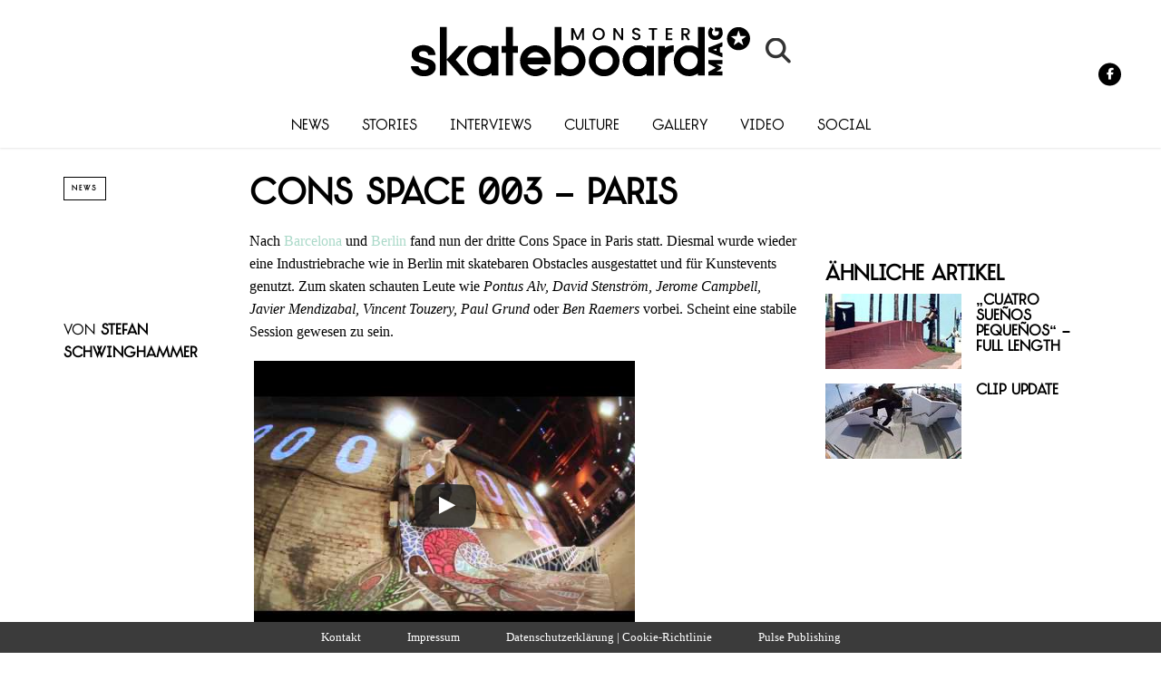

--- FILE ---
content_type: text/html; charset=UTF-8
request_url: https://skateboardmsm.de/news/cons-space-003-paris.html
body_size: 21507
content:
<!DOCTYPE html><!--[if lt IE 7]> <html class="coresites-production" lang="de" class="lt-ie9 lt-ie8 lt-ie7"> <![endif]--><!--[if IE 7]>    <html class="coresites-production" lang="de" class="lt-ie9 lt-ie8"> <![endif]--><!--[if IE 8]>    <html class="coresites-production" lang="de" class="lt-ie9"> <![endif]--><!--[if IE 9]>    <html class="coresites-production" lang="de" class="lt-ie10"> <![endif]--><!--[if gt IE 9]><!--><html class="coresites-production" lang="de"><!--<![endif]--><head><script>var __ezHttpConsent={setByCat:function(src,tagType,attributes,category,force,customSetScriptFn=null){var setScript=function(){if(force||window.ezTcfConsent[category]){if(typeof customSetScriptFn==='function'){customSetScriptFn();}else{var scriptElement=document.createElement(tagType);scriptElement.src=src;attributes.forEach(function(attr){for(var key in attr){if(attr.hasOwnProperty(key)){scriptElement.setAttribute(key,attr[key]);}}});var firstScript=document.getElementsByTagName(tagType)[0];firstScript.parentNode.insertBefore(scriptElement,firstScript);}}};if(force||(window.ezTcfConsent&&window.ezTcfConsent.loaded)){setScript();}else if(typeof getEzConsentData==="function"){getEzConsentData().then(function(ezTcfConsent){if(ezTcfConsent&&ezTcfConsent.loaded){setScript();}else{console.error("cannot get ez consent data");force=true;setScript();}});}else{force=true;setScript();console.error("getEzConsentData is not a function");}},};</script>
<script>var ezTcfConsent=window.ezTcfConsent?window.ezTcfConsent:{loaded:false,store_info:false,develop_and_improve_services:false,measure_ad_performance:false,measure_content_performance:false,select_basic_ads:false,create_ad_profile:false,select_personalized_ads:false,create_content_profile:false,select_personalized_content:false,understand_audiences:false,use_limited_data_to_select_content:false,};function getEzConsentData(){return new Promise(function(resolve){document.addEventListener("ezConsentEvent",function(event){var ezTcfConsent=event.detail.ezTcfConsent;resolve(ezTcfConsent);});});}</script>
<script>if(typeof _setEzCookies!=='function'){function _setEzCookies(ezConsentData){var cookies=window.ezCookieQueue;for(var i=0;i<cookies.length;i++){var cookie=cookies[i];if(ezConsentData&&ezConsentData.loaded&&ezConsentData[cookie.tcfCategory]){document.cookie=cookie.name+"="+cookie.value;}}}}
window.ezCookieQueue=window.ezCookieQueue||[];if(typeof addEzCookies!=='function'){function addEzCookies(arr){window.ezCookieQueue=[...window.ezCookieQueue,...arr];}}
addEzCookies([{name:"ezoab_425552",value:"mod296-c; Path=/; Domain=skateboardmsm.de; Max-Age=7200",tcfCategory:"store_info",isEzoic:"true",},{name:"ezosuibasgeneris-1",value:"9c0e4bb9-01ed-4bcc-4ed0-73968f2fd8ba; Path=/; Domain=skateboardmsm.de; Expires=Sun, 24 Jan 2027 16:58:43 UTC; Secure; SameSite=None",tcfCategory:"understand_audiences",isEzoic:"true",}]);if(window.ezTcfConsent&&window.ezTcfConsent.loaded){_setEzCookies(window.ezTcfConsent);}else if(typeof getEzConsentData==="function"){getEzConsentData().then(function(ezTcfConsent){if(ezTcfConsent&&ezTcfConsent.loaded){_setEzCookies(window.ezTcfConsent);}else{console.error("cannot get ez consent data");_setEzCookies(window.ezTcfConsent);}});}else{console.error("getEzConsentData is not a function");_setEzCookies(window.ezTcfConsent);}</script><script type="text/javascript" data-ezscrex='false' data-cfasync='false'>window._ezaq = Object.assign({"edge_cache_status":13,"edge_response_time":186,"url":"https://skateboardmsm.de/news/cons-space-003-paris.html"}, typeof window._ezaq !== "undefined" ? window._ezaq : {});</script><script type="text/javascript" data-ezscrex='false' data-cfasync='false'>window._ezaq = Object.assign({"ab_test_id":"mod296-c"}, typeof window._ezaq !== "undefined" ? window._ezaq : {});window.__ez=window.__ez||{};window.__ez.tf={};</script><script type="text/javascript" data-ezscrex='false' data-cfasync='false'>window.ezDisableAds = true;</script><meta charset="UTF-8"/>
<script data-ezscrex='false' data-cfasync='false' data-pagespeed-no-defer>var __ez=__ez||{};__ez.stms=Date.now();__ez.evt={};__ez.script={};__ez.ck=__ez.ck||{};__ez.template={};__ez.template.isOrig=true;window.__ezScriptHost="//www.ezojs.com";__ez.queue=__ez.queue||function(){var e=0,i=0,t=[],n=!1,o=[],r=[],s=!0,a=function(e,i,n,o,r,s,a){var l=arguments.length>7&&void 0!==arguments[7]?arguments[7]:window,d=this;this.name=e,this.funcName=i,this.parameters=null===n?null:w(n)?n:[n],this.isBlock=o,this.blockedBy=r,this.deleteWhenComplete=s,this.isError=!1,this.isComplete=!1,this.isInitialized=!1,this.proceedIfError=a,this.fWindow=l,this.isTimeDelay=!1,this.process=function(){f("... func = "+e),d.isInitialized=!0,d.isComplete=!0,f("... func.apply: "+e);var i=d.funcName.split("."),n=null,o=this.fWindow||window;i.length>3||(n=3===i.length?o[i[0]][i[1]][i[2]]:2===i.length?o[i[0]][i[1]]:o[d.funcName]),null!=n&&n.apply(null,this.parameters),!0===d.deleteWhenComplete&&delete t[e],!0===d.isBlock&&(f("----- F'D: "+d.name),m())}},l=function(e,i,t,n,o,r,s){var a=arguments.length>7&&void 0!==arguments[7]?arguments[7]:window,l=this;this.name=e,this.path=i,this.async=o,this.defer=r,this.isBlock=t,this.blockedBy=n,this.isInitialized=!1,this.isError=!1,this.isComplete=!1,this.proceedIfError=s,this.fWindow=a,this.isTimeDelay=!1,this.isPath=function(e){return"/"===e[0]&&"/"!==e[1]},this.getSrc=function(e){return void 0!==window.__ezScriptHost&&this.isPath(e)&&"banger.js"!==this.name?window.__ezScriptHost+e:e},this.process=function(){l.isInitialized=!0,f("... file = "+e);var i=this.fWindow?this.fWindow.document:document,t=i.createElement("script");t.src=this.getSrc(this.path),!0===o?t.async=!0:!0===r&&(t.defer=!0),t.onerror=function(){var e={url:window.location.href,name:l.name,path:l.path,user_agent:window.navigator.userAgent};"undefined"!=typeof _ezaq&&(e.pageview_id=_ezaq.page_view_id);var i=encodeURIComponent(JSON.stringify(e)),t=new XMLHttpRequest;t.open("GET","//g.ezoic.net/ezqlog?d="+i,!0),t.send(),f("----- ERR'D: "+l.name),l.isError=!0,!0===l.isBlock&&m()},t.onreadystatechange=t.onload=function(){var e=t.readyState;f("----- F'D: "+l.name),e&&!/loaded|complete/.test(e)||(l.isComplete=!0,!0===l.isBlock&&m())},i.getElementsByTagName("head")[0].appendChild(t)}},d=function(e,i){this.name=e,this.path="",this.async=!1,this.defer=!1,this.isBlock=!1,this.blockedBy=[],this.isInitialized=!0,this.isError=!1,this.isComplete=i,this.proceedIfError=!1,this.isTimeDelay=!1,this.process=function(){}};function c(e,i,n,s,a,d,c,u,f){var m=new l(e,i,n,s,a,d,c,f);!0===u?o[e]=m:r[e]=m,t[e]=m,h(m)}function h(e){!0!==u(e)&&0!=s&&e.process()}function u(e){if(!0===e.isTimeDelay&&!1===n)return f(e.name+" blocked = TIME DELAY!"),!0;if(w(e.blockedBy))for(var i=0;i<e.blockedBy.length;i++){var o=e.blockedBy[i];if(!1===t.hasOwnProperty(o))return f(e.name+" blocked = "+o),!0;if(!0===e.proceedIfError&&!0===t[o].isError)return!1;if(!1===t[o].isComplete)return f(e.name+" blocked = "+o),!0}return!1}function f(e){var i=window.location.href,t=new RegExp("[?&]ezq=([^&#]*)","i").exec(i);"1"===(t?t[1]:null)&&console.debug(e)}function m(){++e>200||(f("let's go"),p(o),p(r))}function p(e){for(var i in e)if(!1!==e.hasOwnProperty(i)){var t=e[i];!0===t.isComplete||u(t)||!0===t.isInitialized||!0===t.isError?!0===t.isError?f(t.name+": error"):!0===t.isComplete?f(t.name+": complete already"):!0===t.isInitialized&&f(t.name+": initialized already"):t.process()}}function w(e){return"[object Array]"==Object.prototype.toString.call(e)}return window.addEventListener("load",(function(){setTimeout((function(){n=!0,f("TDELAY -----"),m()}),5e3)}),!1),{addFile:c,addFileOnce:function(e,i,n,o,r,s,a,l,d){t[e]||c(e,i,n,o,r,s,a,l,d)},addDelayFile:function(e,i){var n=new l(e,i,!1,[],!1,!1,!0);n.isTimeDelay=!0,f(e+" ...  FILE! TDELAY"),r[e]=n,t[e]=n,h(n)},addFunc:function(e,n,s,l,d,c,u,f,m,p){!0===c&&(e=e+"_"+i++);var w=new a(e,n,s,l,d,u,f,p);!0===m?o[e]=w:r[e]=w,t[e]=w,h(w)},addDelayFunc:function(e,i,n){var o=new a(e,i,n,!1,[],!0,!0);o.isTimeDelay=!0,f(e+" ...  FUNCTION! TDELAY"),r[e]=o,t[e]=o,h(o)},items:t,processAll:m,setallowLoad:function(e){s=e},markLoaded:function(e){if(e&&0!==e.length){if(e in t){var i=t[e];!0===i.isComplete?f(i.name+" "+e+": error loaded duplicate"):(i.isComplete=!0,i.isInitialized=!0)}else t[e]=new d(e,!0);f("markLoaded dummyfile: "+t[e].name)}},logWhatsBlocked:function(){for(var e in t)!1!==t.hasOwnProperty(e)&&u(t[e])}}}();__ez.evt.add=function(e,t,n){e.addEventListener?e.addEventListener(t,n,!1):e.attachEvent?e.attachEvent("on"+t,n):e["on"+t]=n()},__ez.evt.remove=function(e,t,n){e.removeEventListener?e.removeEventListener(t,n,!1):e.detachEvent?e.detachEvent("on"+t,n):delete e["on"+t]};__ez.script.add=function(e){var t=document.createElement("script");t.src=e,t.async=!0,t.type="text/javascript",document.getElementsByTagName("head")[0].appendChild(t)};__ez.dot=__ez.dot||{};__ez.queue.addFileOnce('/detroitchicago/boise.js', '/detroitchicago/boise.js?gcb=195-0&cb=5', true, [], true, false, true, false);__ez.queue.addFileOnce('/parsonsmaize/abilene.js', '/parsonsmaize/abilene.js?gcb=195-0&cb=e80eca0cdb', true, [], true, false, true, false);__ez.queue.addFileOnce('/parsonsmaize/mulvane.js', '/parsonsmaize/mulvane.js?gcb=195-0&cb=e75e48eec0', true, ['/parsonsmaize/abilene.js'], true, false, true, false);__ez.queue.addFileOnce('/detroitchicago/birmingham.js', '/detroitchicago/birmingham.js?gcb=195-0&cb=539c47377c', true, ['/parsonsmaize/abilene.js'], true, false, true, false);</script>
<script data-ezscrex="false" type="text/javascript" data-cfasync="false">window._ezaq = Object.assign({"ad_cache_level":0,"adpicker_placement_cnt":0,"ai_placeholder_cache_level":0,"ai_placeholder_placement_cnt":-1,"article_category":"News","author":"Stefan Schwinghammer","domain":"skateboardmsm.de","domain_id":425552,"ezcache_level":2,"ezcache_skip_code":0,"has_bad_image":0,"has_bad_words":0,"is_sitespeed":0,"lt_cache_level":0,"publish_date":"2014-02-06","response_size":87776,"response_size_orig":81970,"response_time_orig":168,"template_id":120,"url":"https://skateboardmsm.de/news/cons-space-003-paris.html","word_count":0,"worst_bad_word_level":0}, typeof window._ezaq !== "undefined" ? window._ezaq : {});__ez.queue.markLoaded('ezaqBaseReady');</script>
<script type='text/javascript' data-ezscrex='false' data-cfasync='false'>
window.ezAnalyticsStatic = true;

function analyticsAddScript(script) {
	var ezDynamic = document.createElement('script');
	ezDynamic.type = 'text/javascript';
	ezDynamic.innerHTML = script;
	document.head.appendChild(ezDynamic);
}
function getCookiesWithPrefix() {
    var allCookies = document.cookie.split(';');
    var cookiesWithPrefix = {};

    for (var i = 0; i < allCookies.length; i++) {
        var cookie = allCookies[i].trim();

        for (var j = 0; j < arguments.length; j++) {
            var prefix = arguments[j];
            if (cookie.indexOf(prefix) === 0) {
                var cookieParts = cookie.split('=');
                var cookieName = cookieParts[0];
                var cookieValue = cookieParts.slice(1).join('=');
                cookiesWithPrefix[cookieName] = decodeURIComponent(cookieValue);
                break; // Once matched, no need to check other prefixes
            }
        }
    }

    return cookiesWithPrefix;
}
function productAnalytics() {
	var d = {"pr":[6],"omd5":"c11b4e3139680b872e3707054ba126a4","nar":"risk score"};
	d.u = _ezaq.url;
	d.p = _ezaq.page_view_id;
	d.v = _ezaq.visit_uuid;
	d.ab = _ezaq.ab_test_id;
	d.e = JSON.stringify(_ezaq);
	d.ref = document.referrer;
	d.c = getCookiesWithPrefix('active_template', 'ez', 'lp_');
	if(typeof ez_utmParams !== 'undefined') {
		d.utm = ez_utmParams;
	}

	var dataText = JSON.stringify(d);
	var xhr = new XMLHttpRequest();
	xhr.open('POST','/ezais/analytics?cb=1', true);
	xhr.onload = function () {
		if (xhr.status!=200) {
            return;
		}

        if(document.readyState !== 'loading') {
            analyticsAddScript(xhr.response);
            return;
        }

        var eventFunc = function() {
            if(document.readyState === 'loading') {
                return;
            }
            document.removeEventListener('readystatechange', eventFunc, false);
            analyticsAddScript(xhr.response);
        };

        document.addEventListener('readystatechange', eventFunc, false);
	};
	xhr.setRequestHeader('Content-Type','text/plain');
	xhr.send(dataText);
}
__ez.queue.addFunc("productAnalytics", "productAnalytics", null, true, ['ezaqBaseReady'], false, false, false, true);
</script><base href="https://skateboardmsm.de/news/cons-space-003-paris.html"/>
    
    
    <meta content="width=device-width, initial-scale=1, maximum-scale=1" name="viewport"/>
    <meta http-equiv="X-UA-Compatible" content="IE=Edge"/>
    <meta content="yes" name="apple-mobile-web-app-capable"/>
    <meta content="black-translucent" name="apple-mobile-web-app-status-bar-style"/>
    <meta name="google-adsense-account" content="ca-pub-6151467189423510"/>
    <link rel="profile" href="http://gmpg.org/xfn/11"/>
        <link rel="alternate" type="application/rss+xml" title="RSS 2.0" href="https://skateboardmsm.de/feed"/>
    <link rel="alternate" type="text/xml" title="RSS .92" href="https://skateboardmsm.de/feed/rss"/>
    <link rel="alternate" type="application/atom+xml" title="Atom 0.3" href="https://skateboardmsm.de/feed/atom"/>
    <link rel="alternate" type="application/rss+xml" title="Monster Skateboard Magazine RSS Comments Feed" href="https://skateboardmsm.de/comments/feed"/>
    <link rel="icon" href="https://skateboardmsm.de/wp-content/themes/skateboardmsm/theme/assets/images/favicon.ico?t=3e3786e729c5ba8915ecb6065b3a503478c8ccce"/>
    <link rel="apple-touch-icon" sizes="57x57" href="https://skateboardmsm.de/wp-content/themes/skateboardmsm/theme/assets/images/apple-touch-icon-57x57.png?t=3e3786e729c5ba8915ecb6065b3a503478c8ccce"/>
    <link rel="apple-touch-icon" sizes="144x144" href="https://skateboardmsm.de/wp-content/themes/skateboardmsm/theme/assets/images/apple-touch-icon-144x144.png?t=3e3786e729c5ba8915ecb6065b3a503478c8ccce"/>

    
    <!-- GoogleJS -->
    <script type="text/javascript" src="//native.sharethrough.com/assets/sfp.js" defer="defer"></script>
<script>
	var googletag = googletag || {};
	googletag.cmd = googletag.cmd || [];
	(function() {
	var gads = document.createElement('script');
	gads.async = true;
	gads.type = 'text/javascript';
	var useSSL = 'https:' == document.location.protocol;
	gads.src = (useSSL ? 'https:' : 'http:') +
	'//www.googletagservices.com/tag/js/gpt.js';
	var node = document.getElementsByTagName('script')[0];
	node.parentNode.insertBefore(gads, node);
	})();
</script>

<script>
	googletag.cmd.push(function() {

    googletag.pubads().enableSingleRequest();
    googletag.pubads().collapseEmptyDivs();
    googletag.pubads().disableInitialLoad();
    googletag.enableServices();
	});
</script><script type="text/javascript">var dataLayer = [{"_type":"siteData","platform":"wordpress","config":{"infiniteScroll":{"splitposts":null,"delay":"0"},"inlineVideoAds":null,"polar":{"relatedSlots":null},"infiniteArticle":"article"},"websiteName":"Monster Skateboard Magazine","websiteSite":"skateboardmsm","websiteSlug":"skateboardmsm\/theme","shareThrough":false,"gtm.blacklist":["ga","ua"]},{"_type":"singleData","ads":true,"page":"article","postCategory":"news","postCategories":["news"],"postAuthor":"Stefan Schwinghammer","postTitle":"Cons Space 003 \u2013 Paris","postType":"video","sponsored":null,"maxAds":null,"noVideoAds":false}]</script><!-- GOOGLE UNIVERSAL ANALYTICS -->
<script>
  var gaProperty = 'UA-98094774-6';
  var disableStr = 'ga-disable-' + gaProperty;
  if (document.cookie.indexOf(disableStr + '=true') > -1) {
      window[disableStr] = true;
  }
  function gaOptout() {
      document.cookie = disableStr + '=true; expires=Thu, 31 Dec 2099 23:59:59 UTC; path=/';
      window[disableStr] = true;
      alert('Das Tracking ist jetzt deaktiviert');
  }

  (function(i,s,o,g,r,a,m){i['GoogleAnalyticsObject']=r;i[r]=i[r]||function(){
  (i[r].q=i[r].q||[]).push(arguments)},i[r].l=1*new Date();a=s.createElement(o),
  m=s.getElementsByTagName(o)[0];a.async=1;a.src=g;m.parentNode.insertBefore(a,m)
  })(window,document,'script','//www.google-analytics.com/analytics.js','ga');

  ga('create', 'UA-98094774-6', {
    "cookieDomain": 'skateboardmsm.de',
    "siteSpeedSampleRate": 10,
    "name": "site"
  });

  ga('site.require', 'displayfeatures');
  ga('site.require', 'linker');
  ga('site.require', 'linkid', 'linkid.js');

      ga('site.set', 'dimension1', 'news'); // category
    // Commented because "Custom dimensions cannot be deleted, but you can disable them. You should avoid trying to reuse custom dimensions."
    // ga('site.set', 'dimension2', ''); // logged_in
    // ga('site.set', 'dimension3', ''); // player_pref
    ga('site.set', 'dimension4', 'Stefan Schwinghammer'); // author_name
    ga('site.set', 'dimension5', '2014-02-06 09:52:14'); // publish_date
    ga('site.set', 'dimension6', 'post'); // post_type
    ga('site.set', 'dimension7', "ben raemers,cons,david stenström,javier mendizabal,jerome campbell,paul grund,pontus alv,vincent touzery"); // post tags
  
      ga('site.send', 'pageview');
  
  
  
</script>
    <!-- /GoogleJS -->

    
<meta name="news_keywords" content="Ben Raemers, Cons, David Stenström, Javier Mendizabal, Jerome Campbell, Paul Grund, Pontus Alv, Vincent Touzery"/>
<meta name="description" content="Nach Barcelona und Berlin fand nun der dritte Cons Space in Paris statt. Diesmal wurde wieder eine Industriebrache wie in Berlin mit skatebaren Obstacles ausgestattet und für Kunstevents genutzt. Zum..."/>
<meta property="fb:pages" content="141425859213252"/>
<meta property="fb:app_id" content=""/>
<meta property="og:site_name" content="Monster Skateboard Magazine"/>
<meta property="og:url" content="https://skateboardmsm.de/news/cons-space-003-paris.html"/>
<meta property="og:type" content="article"/>
<meta property="og:title" content="Cons Space 003 – Paris"/>
<meta property="og:image:secure_url" content="https://s3-eu-west-1.amazonaws.com/assets.pukit.de/skateboardmsm/wp-content/uploads/2014/02/Cons_Space_Paris.jpg"/>
<meta property="twitter:site" content="@skateboardmsmde"/>
<meta property="og:description" content="Nach Barcelona und Berlin fand nun der dritte Cons Space in Paris statt. Diesmal wurde wieder eine Industriebrache wie in Berlin mit skatebaren Obstacles ausgestattet und für Kunstevents genutzt. Zum […]"/>
<meta property="og:image" content="http://s3-eu-west-1.amazonaws.com/assets.pukit.de/skateboardmsm/wp-content/uploads/2014/02/Cons_Space_Paris.jpg"/>
<meta property="og:image:width" content="300"/>
<meta property="og:image:height" content="170"/>
<meta property="article:section" content="News"/>
<meta property="twitter:card" content="summary"/><meta name="robots" content="index, follow, max-image-preview:large, max-snippet:-1, max-video-preview:-1"/>

	<!-- This site is optimized with the Yoast SEO plugin v23.9 - https://yoast.com/wordpress/plugins/seo/ -->
	<title>Cons Space 003 – Paris</title>
	<meta name="description" content="Nach Barcelona und Berlin fand nun der dritte Cons Space in Paris statt. Diesmal wurde wieder eine Industriebrache wie in Berlin mit skatebaren Obstacles"/>
	<link rel="canonical" href="https://skateboardmsm.de/news/cons-space-003-paris.html"/>
	<meta name="twitter:label1" content="Verfasst von"/>
	<meta name="twitter:data1" content="Stefan Schwinghammer"/>
	<script type="application/ld+json" class="yoast-schema-graph">{"@context":"https://schema.org","@graph":[{"@type":"WebPage","@id":"https://skateboardmsm.de/news/cons-space-003-paris.html","url":"https://skateboardmsm.de/news/cons-space-003-paris.html","name":"Cons Space 003 – Paris","isPartOf":{"@id":"https://skateboardmsm.de/#website"},"primaryImageOfPage":{"@id":"https://skateboardmsm.de/news/cons-space-003-paris.html#primaryimage"},"image":{"@id":"https://skateboardmsm.de/news/cons-space-003-paris.html#primaryimage"},"thumbnailUrl":"https://s3-eu-west-1.amazonaws.com/assets.pukit.de/skateboardmsm/wp-content/uploads/2014/02/Cons_Space_Paris.jpg","datePublished":"2014-02-06T08:52:14+00:00","dateModified":"2014-02-06T08:52:14+00:00","author":{"@id":"https://skateboardmsm.de/#/schema/person/24d374b7d02920c33fb02a240f76d026"},"description":"Nach Barcelona und Berlin fand nun der dritte Cons Space in Paris statt. Diesmal wurde wieder eine Industriebrache wie in Berlin mit skatebaren Obstacles","breadcrumb":{"@id":"https://skateboardmsm.de/news/cons-space-003-paris.html#breadcrumb"},"inLanguage":"de","potentialAction":[{"@type":"ReadAction","target":["https://skateboardmsm.de/news/cons-space-003-paris.html"]}]},{"@type":"ImageObject","inLanguage":"de","@id":"https://skateboardmsm.de/news/cons-space-003-paris.html#primaryimage","url":"https://s3-eu-west-1.amazonaws.com/assets.pukit.de/skateboardmsm/wp-content/uploads/2014/02/Cons_Space_Paris.jpg","contentUrl":"https://s3-eu-west-1.amazonaws.com/assets.pukit.de/skateboardmsm/wp-content/uploads/2014/02/Cons_Space_Paris.jpg","width":300,"height":170},{"@type":"BreadcrumbList","@id":"https://skateboardmsm.de/news/cons-space-003-paris.html#breadcrumb","itemListElement":[{"@type":"ListItem","position":1,"name":"Home","item":"https://skateboardmsm.de/"},{"@type":"ListItem","position":2,"name":"Cons Space 003 – Paris"}]},{"@type":"WebSite","@id":"https://skateboardmsm.de/#website","url":"https://skateboardmsm.de/","name":"Monster Skateboard Magazine","description":"Europas dienstältestes Skateboard magazin bringt News, Videos, Fotos und Berichte aus dem Inneren der Szene","potentialAction":[{"@type":"SearchAction","target":{"@type":"EntryPoint","urlTemplate":"https://skateboardmsm.de/?s={search_term_string}"},"query-input":{"@type":"PropertyValueSpecification","valueRequired":true,"valueName":"search_term_string"}}],"inLanguage":"de"},{"@type":"Person","@id":"https://skateboardmsm.de/#/schema/person/24d374b7d02920c33fb02a240f76d026","name":"Stefan Schwinghammer","image":{"@type":"ImageObject","inLanguage":"de","@id":"https://skateboardmsm.de/#/schema/person/image/","url":"https://secure.gravatar.com/avatar/0d52077772c7fd77aa17edba1404287f?s=96&d=blank&r=r","contentUrl":"https://secure.gravatar.com/avatar/0d52077772c7fd77aa17edba1404287f?s=96&d=blank&r=r","caption":"Stefan Schwinghammer"},"description":"…kann Katzenvideos nicht leiden, hat mal Tailtap in einer Vertramp geschafft und scrollt die 100 Meter in beschämenden 36,76 Sekunden.","url":"https://skateboardmsm.de/author/stefan"}]}</script>
	<!-- / Yoast SEO plugin. -->


<link rel="dns-prefetch" href="//www.dwin2.com"/>
<link rel="dns-prefetch" href="//tags.crwdcntrl.net"/>
<link rel="dns-prefetch" href="//s3-eu-west-1.amazonaws.com"/>
<script type="text/javascript">
/* <![CDATA[ */
window._wpemojiSettings = {"baseUrl":"https:\/\/s.w.org\/images\/core\/emoji\/15.0.3\/72x72\/","ext":".png","svgUrl":"https:\/\/s.w.org\/images\/core\/emoji\/15.0.3\/svg\/","svgExt":".svg","source":{"concatemoji":"https:\/\/skateboardmsm.de\/wp-includes\/js\/wp-emoji-release.min.js?ver=6.6.4"}};
/*! This file is auto-generated */
!function(i,n){var o,s,e;function c(e){try{var t={supportTests:e,timestamp:(new Date).valueOf()};sessionStorage.setItem(o,JSON.stringify(t))}catch(e){}}function p(e,t,n){e.clearRect(0,0,e.canvas.width,e.canvas.height),e.fillText(t,0,0);var t=new Uint32Array(e.getImageData(0,0,e.canvas.width,e.canvas.height).data),r=(e.clearRect(0,0,e.canvas.width,e.canvas.height),e.fillText(n,0,0),new Uint32Array(e.getImageData(0,0,e.canvas.width,e.canvas.height).data));return t.every(function(e,t){return e===r[t]})}function u(e,t,n){switch(t){case"flag":return n(e,"\ud83c\udff3\ufe0f\u200d\u26a7\ufe0f","\ud83c\udff3\ufe0f\u200b\u26a7\ufe0f")?!1:!n(e,"\ud83c\uddfa\ud83c\uddf3","\ud83c\uddfa\u200b\ud83c\uddf3")&&!n(e,"\ud83c\udff4\udb40\udc67\udb40\udc62\udb40\udc65\udb40\udc6e\udb40\udc67\udb40\udc7f","\ud83c\udff4\u200b\udb40\udc67\u200b\udb40\udc62\u200b\udb40\udc65\u200b\udb40\udc6e\u200b\udb40\udc67\u200b\udb40\udc7f");case"emoji":return!n(e,"\ud83d\udc26\u200d\u2b1b","\ud83d\udc26\u200b\u2b1b")}return!1}function f(e,t,n){var r="undefined"!=typeof WorkerGlobalScope&&self instanceof WorkerGlobalScope?new OffscreenCanvas(300,150):i.createElement("canvas"),a=r.getContext("2d",{willReadFrequently:!0}),o=(a.textBaseline="top",a.font="600 32px Arial",{});return e.forEach(function(e){o[e]=t(a,e,n)}),o}function t(e){var t=i.createElement("script");t.src=e,t.defer=!0,i.head.appendChild(t)}"undefined"!=typeof Promise&&(o="wpEmojiSettingsSupports",s=["flag","emoji"],n.supports={everything:!0,everythingExceptFlag:!0},e=new Promise(function(e){i.addEventListener("DOMContentLoaded",e,{once:!0})}),new Promise(function(t){var n=function(){try{var e=JSON.parse(sessionStorage.getItem(o));if("object"==typeof e&&"number"==typeof e.timestamp&&(new Date).valueOf()<e.timestamp+604800&&"object"==typeof e.supportTests)return e.supportTests}catch(e){}return null}();if(!n){if("undefined"!=typeof Worker&&"undefined"!=typeof OffscreenCanvas&&"undefined"!=typeof URL&&URL.createObjectURL&&"undefined"!=typeof Blob)try{var e="postMessage("+f.toString()+"("+[JSON.stringify(s),u.toString(),p.toString()].join(",")+"));",r=new Blob([e],{type:"text/javascript"}),a=new Worker(URL.createObjectURL(r),{name:"wpTestEmojiSupports"});return void(a.onmessage=function(e){c(n=e.data),a.terminate(),t(n)})}catch(e){}c(n=f(s,u,p))}t(n)}).then(function(e){for(var t in e)n.supports[t]=e[t],n.supports.everything=n.supports.everything&&n.supports[t],"flag"!==t&&(n.supports.everythingExceptFlag=n.supports.everythingExceptFlag&&n.supports[t]);n.supports.everythingExceptFlag=n.supports.everythingExceptFlag&&!n.supports.flag,n.DOMReady=!1,n.readyCallback=function(){n.DOMReady=!0}}).then(function(){return e}).then(function(){var e;n.supports.everything||(n.readyCallback(),(e=n.source||{}).concatemoji?t(e.concatemoji):e.wpemoji&&e.twemoji&&(t(e.twemoji),t(e.wpemoji)))}))}((window,document),window._wpemojiSettings);
/* ]]> */
</script>
<link rel="stylesheet" id="tribe-events-pro-mini-calendar-block-styles-css" href="https://skateboardmsm.de/wp-content/plugins/events-calendar-pro/src/resources/css/tribe-events-pro-mini-calendar-block.min.css?ver=7.0.0" type="text/css" media="all"/>
<style id="wp-emoji-styles-inline-css" type="text/css">

	img.wp-smiley, img.emoji {
		display: inline !important;
		border: none !important;
		box-shadow: none !important;
		height: 1em !important;
		width: 1em !important;
		margin: 0 0.07em !important;
		vertical-align: -0.1em !important;
		background: none !important;
		padding: 0 !important;
	}
</style>
<link rel="stylesheet" id="wp-block-library-css" href="https://skateboardmsm.de/wp-includes/css/dist/block-library/style.min.css?ver=6.6.4" type="text/css" media="all"/>
<style id="classic-theme-styles-inline-css" type="text/css">
/*! This file is auto-generated */
.wp-block-button__link{color:#fff;background-color:#32373c;border-radius:9999px;box-shadow:none;text-decoration:none;padding:calc(.667em + 2px) calc(1.333em + 2px);font-size:1.125em}.wp-block-file__button{background:#32373c;color:#fff;text-decoration:none}
</style>
<style id="global-styles-inline-css" type="text/css">
:root{--wp--preset--aspect-ratio--square: 1;--wp--preset--aspect-ratio--4-3: 4/3;--wp--preset--aspect-ratio--3-4: 3/4;--wp--preset--aspect-ratio--3-2: 3/2;--wp--preset--aspect-ratio--2-3: 2/3;--wp--preset--aspect-ratio--16-9: 16/9;--wp--preset--aspect-ratio--9-16: 9/16;--wp--preset--color--black: #000000;--wp--preset--color--cyan-bluish-gray: #abb8c3;--wp--preset--color--white: #ffffff;--wp--preset--color--pale-pink: #f78da7;--wp--preset--color--vivid-red: #cf2e2e;--wp--preset--color--luminous-vivid-orange: #ff6900;--wp--preset--color--luminous-vivid-amber: #fcb900;--wp--preset--color--light-green-cyan: #7bdcb5;--wp--preset--color--vivid-green-cyan: #00d084;--wp--preset--color--pale-cyan-blue: #8ed1fc;--wp--preset--color--vivid-cyan-blue: #0693e3;--wp--preset--color--vivid-purple: #9b51e0;--wp--preset--gradient--vivid-cyan-blue-to-vivid-purple: linear-gradient(135deg,rgba(6,147,227,1) 0%,rgb(155,81,224) 100%);--wp--preset--gradient--light-green-cyan-to-vivid-green-cyan: linear-gradient(135deg,rgb(122,220,180) 0%,rgb(0,208,130) 100%);--wp--preset--gradient--luminous-vivid-amber-to-luminous-vivid-orange: linear-gradient(135deg,rgba(252,185,0,1) 0%,rgba(255,105,0,1) 100%);--wp--preset--gradient--luminous-vivid-orange-to-vivid-red: linear-gradient(135deg,rgba(255,105,0,1) 0%,rgb(207,46,46) 100%);--wp--preset--gradient--very-light-gray-to-cyan-bluish-gray: linear-gradient(135deg,rgb(238,238,238) 0%,rgb(169,184,195) 100%);--wp--preset--gradient--cool-to-warm-spectrum: linear-gradient(135deg,rgb(74,234,220) 0%,rgb(151,120,209) 20%,rgb(207,42,186) 40%,rgb(238,44,130) 60%,rgb(251,105,98) 80%,rgb(254,248,76) 100%);--wp--preset--gradient--blush-light-purple: linear-gradient(135deg,rgb(255,206,236) 0%,rgb(152,150,240) 100%);--wp--preset--gradient--blush-bordeaux: linear-gradient(135deg,rgb(254,205,165) 0%,rgb(254,45,45) 50%,rgb(107,0,62) 100%);--wp--preset--gradient--luminous-dusk: linear-gradient(135deg,rgb(255,203,112) 0%,rgb(199,81,192) 50%,rgb(65,88,208) 100%);--wp--preset--gradient--pale-ocean: linear-gradient(135deg,rgb(255,245,203) 0%,rgb(182,227,212) 50%,rgb(51,167,181) 100%);--wp--preset--gradient--electric-grass: linear-gradient(135deg,rgb(202,248,128) 0%,rgb(113,206,126) 100%);--wp--preset--gradient--midnight: linear-gradient(135deg,rgb(2,3,129) 0%,rgb(40,116,252) 100%);--wp--preset--font-size--small: 13px;--wp--preset--font-size--medium: 20px;--wp--preset--font-size--large: 36px;--wp--preset--font-size--x-large: 42px;--wp--preset--spacing--20: 0.44rem;--wp--preset--spacing--30: 0.67rem;--wp--preset--spacing--40: 1rem;--wp--preset--spacing--50: 1.5rem;--wp--preset--spacing--60: 2.25rem;--wp--preset--spacing--70: 3.38rem;--wp--preset--spacing--80: 5.06rem;--wp--preset--shadow--natural: 6px 6px 9px rgba(0, 0, 0, 0.2);--wp--preset--shadow--deep: 12px 12px 50px rgba(0, 0, 0, 0.4);--wp--preset--shadow--sharp: 6px 6px 0px rgba(0, 0, 0, 0.2);--wp--preset--shadow--outlined: 6px 6px 0px -3px rgba(255, 255, 255, 1), 6px 6px rgba(0, 0, 0, 1);--wp--preset--shadow--crisp: 6px 6px 0px rgba(0, 0, 0, 1);}:where(.is-layout-flex){gap: 0.5em;}:where(.is-layout-grid){gap: 0.5em;}body .is-layout-flex{display: flex;}.is-layout-flex{flex-wrap: wrap;align-items: center;}.is-layout-flex > :is(*, div){margin: 0;}body .is-layout-grid{display: grid;}.is-layout-grid > :is(*, div){margin: 0;}:where(.wp-block-columns.is-layout-flex){gap: 2em;}:where(.wp-block-columns.is-layout-grid){gap: 2em;}:where(.wp-block-post-template.is-layout-flex){gap: 1.25em;}:where(.wp-block-post-template.is-layout-grid){gap: 1.25em;}.has-black-color{color: var(--wp--preset--color--black) !important;}.has-cyan-bluish-gray-color{color: var(--wp--preset--color--cyan-bluish-gray) !important;}.has-white-color{color: var(--wp--preset--color--white) !important;}.has-pale-pink-color{color: var(--wp--preset--color--pale-pink) !important;}.has-vivid-red-color{color: var(--wp--preset--color--vivid-red) !important;}.has-luminous-vivid-orange-color{color: var(--wp--preset--color--luminous-vivid-orange) !important;}.has-luminous-vivid-amber-color{color: var(--wp--preset--color--luminous-vivid-amber) !important;}.has-light-green-cyan-color{color: var(--wp--preset--color--light-green-cyan) !important;}.has-vivid-green-cyan-color{color: var(--wp--preset--color--vivid-green-cyan) !important;}.has-pale-cyan-blue-color{color: var(--wp--preset--color--pale-cyan-blue) !important;}.has-vivid-cyan-blue-color{color: var(--wp--preset--color--vivid-cyan-blue) !important;}.has-vivid-purple-color{color: var(--wp--preset--color--vivid-purple) !important;}.has-black-background-color{background-color: var(--wp--preset--color--black) !important;}.has-cyan-bluish-gray-background-color{background-color: var(--wp--preset--color--cyan-bluish-gray) !important;}.has-white-background-color{background-color: var(--wp--preset--color--white) !important;}.has-pale-pink-background-color{background-color: var(--wp--preset--color--pale-pink) !important;}.has-vivid-red-background-color{background-color: var(--wp--preset--color--vivid-red) !important;}.has-luminous-vivid-orange-background-color{background-color: var(--wp--preset--color--luminous-vivid-orange) !important;}.has-luminous-vivid-amber-background-color{background-color: var(--wp--preset--color--luminous-vivid-amber) !important;}.has-light-green-cyan-background-color{background-color: var(--wp--preset--color--light-green-cyan) !important;}.has-vivid-green-cyan-background-color{background-color: var(--wp--preset--color--vivid-green-cyan) !important;}.has-pale-cyan-blue-background-color{background-color: var(--wp--preset--color--pale-cyan-blue) !important;}.has-vivid-cyan-blue-background-color{background-color: var(--wp--preset--color--vivid-cyan-blue) !important;}.has-vivid-purple-background-color{background-color: var(--wp--preset--color--vivid-purple) !important;}.has-black-border-color{border-color: var(--wp--preset--color--black) !important;}.has-cyan-bluish-gray-border-color{border-color: var(--wp--preset--color--cyan-bluish-gray) !important;}.has-white-border-color{border-color: var(--wp--preset--color--white) !important;}.has-pale-pink-border-color{border-color: var(--wp--preset--color--pale-pink) !important;}.has-vivid-red-border-color{border-color: var(--wp--preset--color--vivid-red) !important;}.has-luminous-vivid-orange-border-color{border-color: var(--wp--preset--color--luminous-vivid-orange) !important;}.has-luminous-vivid-amber-border-color{border-color: var(--wp--preset--color--luminous-vivid-amber) !important;}.has-light-green-cyan-border-color{border-color: var(--wp--preset--color--light-green-cyan) !important;}.has-vivid-green-cyan-border-color{border-color: var(--wp--preset--color--vivid-green-cyan) !important;}.has-pale-cyan-blue-border-color{border-color: var(--wp--preset--color--pale-cyan-blue) !important;}.has-vivid-cyan-blue-border-color{border-color: var(--wp--preset--color--vivid-cyan-blue) !important;}.has-vivid-purple-border-color{border-color: var(--wp--preset--color--vivid-purple) !important;}.has-vivid-cyan-blue-to-vivid-purple-gradient-background{background: var(--wp--preset--gradient--vivid-cyan-blue-to-vivid-purple) !important;}.has-light-green-cyan-to-vivid-green-cyan-gradient-background{background: var(--wp--preset--gradient--light-green-cyan-to-vivid-green-cyan) !important;}.has-luminous-vivid-amber-to-luminous-vivid-orange-gradient-background{background: var(--wp--preset--gradient--luminous-vivid-amber-to-luminous-vivid-orange) !important;}.has-luminous-vivid-orange-to-vivid-red-gradient-background{background: var(--wp--preset--gradient--luminous-vivid-orange-to-vivid-red) !important;}.has-very-light-gray-to-cyan-bluish-gray-gradient-background{background: var(--wp--preset--gradient--very-light-gray-to-cyan-bluish-gray) !important;}.has-cool-to-warm-spectrum-gradient-background{background: var(--wp--preset--gradient--cool-to-warm-spectrum) !important;}.has-blush-light-purple-gradient-background{background: var(--wp--preset--gradient--blush-light-purple) !important;}.has-blush-bordeaux-gradient-background{background: var(--wp--preset--gradient--blush-bordeaux) !important;}.has-luminous-dusk-gradient-background{background: var(--wp--preset--gradient--luminous-dusk) !important;}.has-pale-ocean-gradient-background{background: var(--wp--preset--gradient--pale-ocean) !important;}.has-electric-grass-gradient-background{background: var(--wp--preset--gradient--electric-grass) !important;}.has-midnight-gradient-background{background: var(--wp--preset--gradient--midnight) !important;}.has-small-font-size{font-size: var(--wp--preset--font-size--small) !important;}.has-medium-font-size{font-size: var(--wp--preset--font-size--medium) !important;}.has-large-font-size{font-size: var(--wp--preset--font-size--large) !important;}.has-x-large-font-size{font-size: var(--wp--preset--font-size--x-large) !important;}
:where(.wp-block-post-template.is-layout-flex){gap: 1.25em;}:where(.wp-block-post-template.is-layout-grid){gap: 1.25em;}
:where(.wp-block-columns.is-layout-flex){gap: 2em;}:where(.wp-block-columns.is-layout-grid){gap: 2em;}
:root :where(.wp-block-pullquote){font-size: 1.5em;line-height: 1.6;}
</style>
<link rel="stylesheet" id="ap-front-styles-css" href="https://skateboardmsm.de/wp-content/plugins/accesspress-anonymous-post/css/frontend-style.css?ver=2.8.2" type="text/css" media="all"/>
<link rel="stylesheet" id="contact-form-7-css" href="https://skateboardmsm.de/wp-content/plugins/contact-form-7/includes/css/styles.css?ver=5.9.8" type="text/css" media="all"/>
<link rel="stylesheet" id="ihc_front_end_style-css" href="https://skateboardmsm.de/wp-content/plugins/indeed-membership-pro/assets/css/style.min.css?ver=12.8" type="text/css" media="all"/>
<link rel="stylesheet" id="ihc_templates_style-css" href="https://skateboardmsm.de/wp-content/plugins/indeed-membership-pro/assets/css/templates.min.css?ver=12.8" type="text/css" media="all"/>
<link rel="stylesheet" id="search-filter-plugin-styles-css" href="https://skateboardmsm.de/wp-content/plugins/search-filter-pro/public/assets/css/search-filter.min.css?ver=2.5.13" type="text/css" media="all"/>
<link rel="stylesheet" id="atkp-styles-css" href="https://skateboardmsm.de/wp-content/plugins/affiliate-toolkit-starter/dist/style.css?ver=6.6.4" type="text/css" media="all"/>
<style id="atkp-styles-inline-css" type="text/css">
/* Begin (global) */
.atkp-container a, .atkp-container a:visited { color: #2271b1}
.atkp-container a:hover { color: #111}
 .atkp-moreoffersinfo a,  .atkp-moreoffersinfo a:visited { color: #2271b1}  .atkp-moreoffersinfo a:hover { color: #2271b1;}
.atkp-listprice { color: #808080 !important; } 
.atkp-saleprice { color: #00000 !important; } 
.atkp-savedamount { color: #8b0000 !important; } 
.atkp-ribbon span { background: #E47911 !important; } 
.atkp-box { background-color:#ffff; border: 1px solid #ececec; border-radius: 5px; color: #111 }
.atkp-box .atkp-predicate-highlight1, .atkp-box .atkp-predicate-highlight2, .atkp-box .atkp-predicate-highlight3 {border-radius: 5px 5px   0 0;}
.atkp-button {
							    margin: 0 auto;
							    padding: 5px 15px;font-size:14px;
							    display: inline-block;
							    background-color: #f0c14b;
							    border: 1px solid #f0c14b;
							    color: #111 !important;
							    font-weight: 400;
							    -webkit-border-radius: 5px;
							    border-radius: 5px;
							    -webkit-transition: all 0.3s ease-in-out;
							    -moz-transition: all 0.3s ease-in-out;
							    transition: all 0.3s ease-in-out;
							    text-decoration: none !important;							
							}
							
							 .atkp-button:hover {
							    background-color: #f7dfa5;
							    text-decoration: none;
							}
.atkp-secondbutton {
							    margin: 0 auto;
							    padding: 5px 15px;
							    display: inline-block;
							    background-color: #f0c14b;
							    border: 1px solid #f0c14b;
							    color: #333333 !important;
							    font-weight: 400;
							    -webkit-border-radius: 5px;
							    border-radius: 5px;
							    -webkit-transition: all 0.3s ease-in-out;
							    -moz-transition: all 0.3s ease-in-out;
							    transition: all 0.3s ease-in-out;
							    text-decoration: none !important;							
							}
							
							 .atkp-secondbutton:hover {
							    background-color: #f7dfa5;
							    text-decoration: none;
							}
 .atkp-producttable-button a {
								    width: 100%;
								    padding-left: 0px;
								    padding-right: 0px;
								}
/* End (global) */

</style>
<link rel="stylesheet" id="fm-theme-v2-css" href="https://skateboardmsm.de/wp-content/themes/skateboardmsm/theme/assets/stylesheets/theme-v2.css?t=3e3786e729c5ba8915ecb6065b3a503478c8ccce" type="text/css" media="all"/>
<link rel="stylesheet" id="custom-layouts-styles-css" href="https://s3-eu-west-1.amazonaws.com/assets.pukit.de/skateboardmsm/wp-content/uploads/custom-layouts/style.css?ver=6" type="text/css" media="all"/>
<link rel="stylesheet" id="gridmaster-frontend-css" href="https://skateboardmsm.de/wp-content/plugins/ajax-filter-posts/assets/css/frontend.min.css?ver=3.4.12" type="text/css" media="all"/>
<script type="text/javascript" src="https://skateboardmsm.de/wp-includes/js/jquery/jquery.min.js?ver=3.7.1" id="jquery-core-js"></script>
<script type="text/javascript" src="https://skateboardmsm.de/wp-includes/js/jquery/jquery-migrate.min.js?ver=3.4.1" id="jquery-migrate-js"></script>
<script type="text/javascript" id="ihc-front_end_js-js-extra">
/* <![CDATA[ */
var ihc_translated_labels = {"delete_level":"Are you sure you want to delete this membership?","cancel_level":"Are you sure you want to cancel this membership?"};
/* ]]> */
</script>
<script type="text/javascript" src="https://skateboardmsm.de/wp-content/plugins/indeed-membership-pro/assets/js/functions.min.js?ver=12.8" id="ihc-front_end_js-js"></script>
<script type="text/javascript" id="ihc-front_end_js-js-after">
/* <![CDATA[ */
var ihc_site_url='https://skateboardmsm.de';
var ihc_plugin_url='https://skateboardmsm.de/wp-content/plugins/indeed-membership-pro/';
var ihc_ajax_url='https://skateboardmsm.de/wp-admin/admin-ajax.php';
var ihcStripeMultiply='100';
/* ]]> */
</script>
<script type="text/javascript" id="search-filter-plugin-build-js-extra">
/* <![CDATA[ */
var SF_LDATA = {"ajax_url":"https:\/\/skateboardmsm.de\/wp-admin\/admin-ajax.php","home_url":"https:\/\/skateboardmsm.de\/","extensions":[]};
/* ]]> */
</script>
<script type="text/javascript" src="https://skateboardmsm.de/wp-content/plugins/search-filter-pro/public/assets/js/search-filter-build.min.js?ver=2.5.13" id="search-filter-plugin-build-js"></script>
<script type="text/javascript" src="https://skateboardmsm.de/wp-content/plugins/search-filter-pro/public/assets/js/chosen.jquery.min.js?ver=2.5.13" id="search-filter-plugin-chosen-js"></script>
<script type="text/javascript" src="https://skateboardmsm.de/wp-content/plugins/affiliate-toolkit-starter/dist/script.js?ver=6.6.4" id="atkp-scripts-js"></script>
<script type="text/javascript" src="https://s3-eu-west-1.amazonaws.com/assets.pukit.de/skateboardmsm/wp-content/uploads/affiliate-toolkit/scripts.js?ver=6.6.4" id="atkp-custom-scripts-js"></script>
<link rel="https://api.w.org/" href="https://skateboardmsm.de/wp-json/"/><link rel="alternate" title="JSON" type="application/json" href="https://skateboardmsm.de/wp-json/wp/v2/posts/60520"/><link rel="alternate" title="oEmbed (JSON)" type="application/json+oembed" href="https://skateboardmsm.de/wp-json/oembed/1.0/embed?url=https%3A%2F%2Fskateboardmsm.de%2Fnews%2Fcons-space-003-paris.html"/>
<link rel="alternate" title="oEmbed (XML)" type="text/xml+oembed" href="https://skateboardmsm.de/wp-json/oembed/1.0/embed?url=https%3A%2F%2Fskateboardmsm.de%2Fnews%2Fcons-space-003-paris.html&amp;format=xml"/>
<meta name="ump-hash" content="MTIuOHwwfDA="/><meta name="ump-token" content="9302d10946"/><meta name="tec-api-version" content="v1"/><meta name="tec-api-origin" content="https://skateboardmsm.de"/><link rel="alternate" href="https://skateboardmsm.de/wp-json/tribe/events/v1/"/><link rel="icon" href="https://skateboardmsm.de/wp-content/themes/skateboardmsm/theme/assets/images/mstile-310x310.png?t=3e3786e729c5ba8915ecb6065b3a503478c8ccce" sizes="32x32"/>
<link rel="icon" href="https://skateboardmsm.de/wp-content/themes/skateboardmsm/theme/assets/images/mstile-310x310.png?t=3e3786e729c5ba8915ecb6065b3a503478c8ccce" sizes="192x192"/>
<link rel="apple-touch-icon" href="https://skateboardmsm.de/wp-content/themes/skateboardmsm/theme/assets/images/mstile-310x310.png?t=3e3786e729c5ba8915ecb6065b3a503478c8ccce"/>
<meta name="msapplication-TileImage" content="https://skateboardmsm.de/wp-content/themes/skateboardmsm/theme/assets/images/mstile-310x310.png?t=3e3786e729c5ba8915ecb6065b3a503478c8ccce"/>
    <!-- Outbrain -->
<script data-obct="" type="text/javascript">
    /** DO NOT MODIFY THIS CODE**/
    !function(_window, _document) {
        var OB_ADV_ID = '00cc0d082f408b588a9531ae1e68e74250';
        if (_window.obApi) {
            var toArray = function(object) {
                return Object.prototype.toString.call(object) === '[object Array]' ? object : [object];
            };
            _window.obApi.marketerId = toArray(_window.obApi.marketerId).concat(toArray(OB_ADV_ID));
            return;
        }
        var api = _window.obApi = function() {
            api.dispatch ? api.dispatch.apply(api, arguments) : api.queue.push(arguments);
        };
        api.version = '1.1';
        api.loaded = true;
        api.marketerId = OB_ADV_ID;
        api.queue = [];
        var tag = _document.createElement('script');
        tag.async = true;
        tag.src = '//amplify.outbrain.com/cp/obtp.js';
        tag.type = 'text/javascript';
        var script = _document.getElementsByTagName('script')[0];
        script.parentNode.insertBefore(tag, script);
    }(window, document);
    obApi('track', 'PAGE_VIEW');
</script>
<!-- /Outbrain -->
    <!-- GoogleAD -->
    <script async="" src="https://pagead2.googlesyndication.com/pagead/js/adsbygoogle.js?client=ca-pub-6151467189423510" crossorigin="anonymous"></script>
    <!-- /GoogleAD -->
    <!-- AdKaora -->
    <script src="https://cdn.adkaora.space/pulsepublishing/generic/prod/adk-init.js" type="text/javascript" defer=""></script>
    <!-- /AdKaora -->
  <script type='text/javascript'>
var ezoTemplate = 'old_site_noads';
var ezouid = '1';
var ezoFormfactor = '1';
</script><script data-ezscrex="false" type='text/javascript'>
var soc_app_id = '0';
var did = 425552;
var ezdomain = 'skateboardmsm.de';
var ezoicSearchable = 1;
</script></head>

  <body id="top" class="post-template-default single postid-60520 single-format-standard js-autoplay-featured tribe-no-js page-template-skateboardmsm-theme category-news js-single-post" data-site-slug="skateboardmsm" data-typekit-id="">
  <!-- AdKaora -->
  <div class="adk-slot adk-interstitial">
    <div id="adk_interstitial0"></div>
    <div id="adk_interstitial"></div>
  </div>
  <!-- /AdKaora -->
  
  <div id="fb-root"></div>

  <header class="c-site-header">

  <div class="u-sticky-wrapper">
      <!-- XYZ:v2_header.php -->
    <!-- type=billboard_top -->
<div style="text-align: center">
<div class="asm_async_creative" data-asm-host="pulse.adspirit.de" data-asm-params="pid=48&amp;ord=1768090498"></div><script src="//pulse.adspirit.de/adasync.js" async="" type="text/javascript"></script>
<noscript>
 <a href="//pulse.adspirit.de/adnoclick.php?pid=48&ord=1768090498" target="_top">
  <img src="//pulse.adspirit.de/adnoscript.php?pid=48&ord=1768090498" alt="Hier klicken!" border="0" width="1" height="1" />
 </a>
</noscript>
<div class="asm_async_creative" data-asm-host="pulse.adspirit.de" data-asm-params="pid=62&amp;ord=1768090498"></div><script src="//pulse.adspirit.de/adasync.js" async="" type="text/javascript"></script>
<noscript>
 <a href="//pulse.adspirit.de/adnoclick.php?pid=62&ord=1768090498" target="_top">
  <img src="//pulse.adspirit.de/adnoscript.php?pid=62&ord=1768090498" alt="Hier klicken!" border="0" width="1" height="1" />
 </a>
</noscript>
</div>  </div>

  <div class="c-navbar-placeholder">
    <div class="c-navbar-primary js-nav-is-fixed">
      <div class="c-navbar-primary__inner o-grid-full-width u-no-padding">

        <div class="c-navbar-primary__logo-wrapper">
          <h1 class="c-navbar-primary__logo u-no-padding">
            <a class="c-navbar-primary__logo-link c-navbar-primary__logo-image" href="https://skateboardmsm.de" title="Hauptseite">
              <img class="u-svg-inject" src="https://skateboardmsm.de/wp-content/themes/skateboardmsm/theme/assets/images/logo.svg?t=3e3786e729c5ba8915ecb6065b3a503478c8ccce" alt="Cons Space 003 – Paris"/>
            </a>
          </h1>

          <div class="c-nav-toggle__wrapper">
            <button class="c-nav-toggle c-nav-toggle--nav-feature js-primary-nav-toggle">
              <div class="c-nav-toggle__inner">
                <i class="c-nav-toggle__icon"></i>
                <span>Menü</span>
              </div>
              <span class="c-nav-toggle__title"></span>
            </button>
          </div>
        </div>
      </div>

      <nav class="c-navbar-primary__main-nav-items">
        <ul id="menu-feature-nav" class="c-navbar-primary__top-items"><li id="menu-item-85791" class="menu-item menu-item-type-custom menu-item-object-custom menu-item-85791"><a href="/news-lander">News</a></li>
<li id="menu-item-85842" class="menu-item menu-item-type-custom menu-item-object-custom menu-item-85842"><a href="/stories-lander">Stories</a></li>
<li id="menu-item-85841" class="menu-item menu-item-type-custom menu-item-object-custom menu-item-85841"><a href="/interviews-lander">Interviews</a></li>
<li id="menu-item-85839" class="menu-item menu-item-type-custom menu-item-object-custom menu-item-85839"><a href="/culture-lander">Culture</a></li>
<li id="menu-item-85990" class="menu-item menu-item-type-custom menu-item-object-custom menu-item-85990"><a href="/gallery-lander">Gallery</a></li>
<li id="menu-item-85780" class="menu-item menu-item-type-custom menu-item-object-custom menu-item-85780"><a href="/video-lander">Video</a></li>
<li id="menu-item-85993" class="menu-item menu-item-type-custom menu-item-object-custom menu-item-85993"><a href="/social-lander">Social</a></li>
</ul>      </nav>

      <nav class="c-navbar-primary__social u-no-padding">
            <a class="c-navbar-primary__social-link" href="http://www.facebook.com/skateboardmsmnow" title="Like us on Facebook" target="_blank">
      <i class="fa fa-facebook"></i>
    </a>
        </nav>
    </div>
  </div>

  <div class="c-navbar-side__nav-items-wrapper js-primary-nav-menu">
    <button class="c-nav-toggle c-nav-toggle--nav-side js-primary-nav-toggle">
      <div class="c-nav-toggle__inner">
        <i class="c-nav-toggle__icon"></i>
        <span>Menü</span>
      </div>
      <span class="c-nav-toggle__title"></span>
    </button>
    <div class="o-grid">
      <div class="c-search-form__wrapper">
  <form method="get" class="c-search-form" action="https://skateboardmsm.de/">
    <input type="text" class="c-search-form__input" name="s" placeholder="Suche" required=""/>
    <button type="submit" class="c-search-form__submit" name="submit">
      Go    </button>
  </form>
</div>
      <nav class="c-navbar-side__nav-items">
        <ul id="menu-feature-nav-1" class="nav-primary-list"><li class="menu-item menu-item-type-custom menu-item-object-custom menu-item-85791"><a href="/news-lander">News</a></li>
<li class="menu-item menu-item-type-custom menu-item-object-custom menu-item-85842"><a href="/stories-lander">Stories</a></li>
<li class="menu-item menu-item-type-custom menu-item-object-custom menu-item-85841"><a href="/interviews-lander">Interviews</a></li>
<li class="menu-item menu-item-type-custom menu-item-object-custom menu-item-85839"><a href="/culture-lander">Culture</a></li>
<li class="menu-item menu-item-type-custom menu-item-object-custom menu-item-85990"><a href="/gallery-lander">Gallery</a></li>
<li class="menu-item menu-item-type-custom menu-item-object-custom menu-item-85780"><a href="/video-lander">Video</a></li>
<li class="menu-item menu-item-type-custom menu-item-object-custom menu-item-85993"><a href="/social-lander">Social</a></li>
</ul>      </nav>
      <div class="c-navbar-side__social-items-wrapper">
        <nav class="c-navbar-side__social-items">
              <a class="c-navbar-primary__social-link" href="http://www.facebook.com/skateboardmsmnow" title="Like us on Facebook" target="_blank">
      <i class="fa fa-facebook"></i>
    </a>
          </nav>
      </div>
    </div>
  </div>
</header>

<div class="c-navbar-bottom">
  <ul class="c-navbar-bottom__menu-items">
    <li class="c-navbar-bottom__menu-item">
      <a class="c-navbar-bottom__menu-item-link" href="https://skateboardmsm.de" title="Hauptseite">
        <i class="c-icon fa-home"></i>
        <span>Home</span>
      </a>
    </li>
    <li class="c-navbar-bottom__menu-item">
      <a class="c-share-toggle c-navbar-bottom__menu-item-link">
        <i class="c-icon fa-share"></i>
        <span>Share</span>
      </a>
    </li>
    <li class="c-navbar-bottom__menu-item">
      <a class="c-search-toggle c-navbar-bottom__menu-item-link">
        <i class="c-icon fa-search"></i>
        <span>Suche</span>
      </a>
    </li>
    <li class="c-navbar-bottom__menu-item">
      <a class="c-navbar-bottom__menu-item-link c-nav-toggle c-nav-toggle--nav-bottom js-primary-nav-toggle">
        <div class="c-nav-toggle__inner">
          <i class="c-nav-toggle__icon"></i>
        </div>
        <span>Menü</span>
      </a>
    </li>
  </ul>

  <div class="c-navbar-bottom__share">
    <div class="c-article-share__wrapper">
  <div class="c-article-share">
    <h3 class="c-article-share__title">Share</h3>
  </div>
</div>
  </div>

  <div class="c-navbar-bottom__search">
    <div class="c-search-form__wrapper">
  <form method="get" class="c-search-form" action="https://skateboardmsm.de/">
    <input type="text" class="c-search-form__input" name="s" placeholder="Suche" required=""/>
    <button type="submit" class="c-search-form__submit" name="submit">
      Go    </button>
  </form>
</div>
  </div>
</div>
<section class="o-section">
  </section>


<section class="o-section o-section-intro-top o-section-- o-section--has-ads js-section--has-ads  contentbird-use-import" id="">


  <div class="press-header-image">
</div>
  
<div class="c-article-head c-article-head--none">
  
<header class="c-article-head__inner ">
      <h4 class="c-article-head__category o-col-xl--2"><a class="c-article-head__category-link" href="https://skateboardmsm.de/news">News</a></h4>
  
  <div class="c-article-head__title-wrapper o-col-xl--10">
    <h1 class="c-article-head__title">Cons Space 003 – Paris</h1>

      </div>
</header>

</div></section>

<section class="o-section o-section-intro  o-section--has-ads js-section--has-ads">
  <div class="c-article-body">
    <aside class="c-article-body__aside c-article-body__aside--left o-col-lg--2">
      
<div class="c-article-meta contentbird-use-import">

    <!--Dirty Test with new Avatar-Plugin-->
    <div class="new-avatar-image">
        <img src="https://secure.gravatar.com/avatar/0d52077772c7fd77aa17edba1404287f?s=96&amp;d=blank&amp;r=r" width="96" height="96" alt="Avatar" class="avatar avatar-96 wp-user-avatar-96wp-user-avatar wp-user-avatar- alignnone photo avatar-default "/>    </div>
    <!--    end-->
    
    <div class="c-article-meta__wrapper">
        <a class="c-article-meta-author__wrapper" href="https://skateboardmsm.de/author/stefan" target="_blank">
            <p class="c-article-meta__author">
                von <strong>Stefan Schwinghammer</strong>
            </p>
        </a>

        <date class="c-article-meta__date">6. Februar 2014</date>

        <p class="c-article-meta__social">
            
            
            
            
            
        </p>
    </div>

    <div class="c-profiles__wrapper press-brand">
        <ul class="c-profiles__inner">
                            <li class="c-profiles__profile">
                    <a target="_blank" class="c-profiles__profile-link is-tracked" data-category="Click:Related Post Profiles" data-action="Brands" data-label="Position 1" href="https://skateboardmsm.de/brands/converse" title="Converse">
                        <img class="article-square-thumb c-profiles__profile-thumb" src="https://d2s22rn0thm1js.cloudfront.net/7kTu9G7qR0-Zadb1cQYJMA7zcnY=/200x200/smart/http%3A%2F%2Fs3-eu-west-1.amazonaws.com%2Fassets.pukit.de%2Fskateboardmsm%2Fwp-content%2Fuploads%2F2014%2F02%2Fconverse-logo.jpg" width="200" height="200" alt=""/>                        <h4 class="post-profile-title">Facts &amp; More</h4>
                    </a>
                </li>
                    </ul>
    </div>
    <div class="ihc-logout-wrap ihc-login-template-8 press-login"><a target="_blank" href="http://snowboardermbm.local/press-edit">PRESS LOGIN</a></div>
</div>
<script>
(function($) {
    $(document).ready(function() {
        var userId = 0;
        if (userId === 132) {
            $('body').addClass('vorschau');
        }
    });
})(jQuery);
</script>
      <div class="c-article-share__wrapper">
  <div class="c-article-share">
    <h3 class="c-article-share__title">Share</h3>
  </div>
</div>
          </aside>

    <div class="c-article-copy contentbird-use-import">
      <p>Nach <a href="http://skateboardmsm.de/news/cons-space-barcelona.html" target="_blank">Barcelona</a> und <a href="http://skateboardmsm.de/news/cons-space-002-berlin-clip.html" target="_blank">Berlin</a> fand nun der dritte Cons Space in Paris statt. Diesmal wurde wieder eine Industriebrache wie in Berlin mit skatebaren Obstacles ausgestattet und für Kunstevents genutzt. Zum skaten schauten Leute wie <em>Pontus Alv, David Stenström, Jerome Campbell, Javier Mendizabal, Vincent Touzery, Paul Grund</em> oder <em>Ben Raemers</em> vorbei. Scheint eine stabile Session gewesen zu sein.</p>
<div class="lyte-wrapper fourthree" style="width:420px;max-width:100%;margin:5px;"><div class="lyMe" id="WYL_1FsetnN1TLA"><div id="lyte_1FsetnN1TLA" data-src="//i.ytimg.com/vi/1FsetnN1TLA/hqdefault.jpg" class="pL"><div class="tC"><div class="tT"></div></div><div class="play"></div><div class="ctrl"><div class="Lctrl"></div><div class="Rctrl"></div></div></div><noscript><a href="https://youtu.be/1FsetnN1TLA" rel="nofollow"><img alt='' title='' class='c-article-body-image c-article-body-image--md c-article-body-image-- js-lazyload' src='https://d2s22rn0thm1js.cloudfront.net/aIenlM0fsATnwUguq5MsYim_He4=/105x73/smart/http%3A%2F%2Fi.ytimg.com%2Fvi%2F1FsetnN1TLA%2F0.jpg' data-src='https://i.ytimg.com/vi/1FsetnN1TLA/0.jpg' data-srcset='https://d2s22rn0thm1js.cloudfront.net/uu9vz4ZufYEKPurwgizm66OAU-I=/420x295/smart/http%3A%2F%2Fi.ytimg.com%2Fvi%2F1FsetnN1TLA%2F0.jpg 420w,https://d2s22rn0thm1js.cloudfront.net/ffRvaUAA5JF60o0xukgayXB3Nbo=/315x221/smart/http%3A%2F%2Fi.ytimg.com%2Fvi%2F1FsetnN1TLA%2F0.jpg 315w,https://d2s22rn0thm1js.cloudfront.net/I_uclMV1lKzmJCwoGyTtg2zC8Cw=/210x147/smart/http%3A%2F%2Fi.ytimg.com%2Fvi%2F1FsetnN1TLA%2F0.jpg 210w,https://d2s22rn0thm1js.cloudfront.net/GyUxnefjXShn3erIWnT3dN6v8UM=/140x98/smart/http%3A%2F%2Fi.ytimg.com%2Fvi%2F1FsetnN1TLA%2F0.jpg 140w,https://d2s22rn0thm1js.cloudfront.net/aIenlM0fsATnwUguq5MsYim_He4=/105x73/smart/http%3A%2F%2Fi.ytimg.com%2Fvi%2F1FsetnN1TLA%2F0.jpg 105w,https://d2s22rn0thm1js.cloudfront.net/uA4JUD6HihYUkBgmg_SzlBfiH9Y=/150x105/smart/http%3A%2F%2Fi.ytimg.com%2Fvi%2F1FsetnN1TLA%2F0.jpg 150w,' data-sizes='auto' ><br />Dieses Video auf YouTube ansehen</a></noscript></div></div><div class="lL" style="max-width:100%;width:420px;margin:5px;"></div><p></p>
    </div>

    <aside class="c-article-body__aside c-article-body__aside--right">
      <div class="c-companion-slot">
          <!-- XYZ:intro.php -->
        <!-- type=aside -->
<ins class="asm_async_creative" style="display:inline-block;width:100%;text-align:center;" data-asm-host="pulse.adspirit.de" data-asm-params="pid=37"></ins><script src="//pulse.adspirit.de/adasync.js" async="" type="text/javascript"></script>      </div>
       <div class="c-related-articles--aside">
  <div class="c-widget c-widget__related-articles">
    <h3 class="c-related-articles__title"><span>Ähnliche Artikel</span></h3>
    <div class="o-scroll__wrapper">
      <div class="c-widget-content o-scroll__content o-scroll__content--3">
        <div class="c-card__wrapper c-card-wrapper--list o-col-xs--4 o-col-lg--12  c-card--xs c-card--news ">

  <div class="c-card ">

    <div class="c-card__media-wrapper">
      <div class="c-card__media-inner">
        <img alt="" title="" class="c-card__image js-lazyload" src="https://d2s22rn0thm1js.cloudfront.net/5Fp67IVLrqVUBUGBIlcNg6z8lrw=/150x83/smart/http%3A%2F%2Fs3-eu-west-1.amazonaws.com%2Fassets.pukit.de%2Fskateboardmsm%2Fwp-content%2Fuploads%2F2014%2F02%2FJavier_Mendizabal.jpg" data-src="https://s3-eu-west-1.amazonaws.com/assets.pukit.de/skateboardmsm/wp-content/uploads/2014/02/Javier_Mendizabal.jpg" data-srcset="https://d2s22rn0thm1js.cloudfront.net/1lnYBs9s7UVWgn8n8N2vpH0Zbx0=/680x380/smart/http%3A%2F%2Fs3-eu-west-1.amazonaws.com%2Fassets.pukit.de%2Fskateboardmsm%2Fwp-content%2Fuploads%2F2014%2F02%2FJavier_Mendizabal.jpg 680w,https://d2s22rn0thm1js.cloudfront.net/0vXocI4V_l6sZQiayNeLBEuqTlI=/510x285/smart/http%3A%2F%2Fs3-eu-west-1.amazonaws.com%2Fassets.pukit.de%2Fskateboardmsm%2Fwp-content%2Fuploads%2F2014%2F02%2FJavier_Mendizabal.jpg 510w,https://d2s22rn0thm1js.cloudfront.net/T_1u5GkAa4by5wGXn52g7TQ1l6U=/340x190/smart/http%3A%2F%2Fs3-eu-west-1.amazonaws.com%2Fassets.pukit.de%2Fskateboardmsm%2Fwp-content%2Fuploads%2F2014%2F02%2FJavier_Mendizabal.jpg 340w,https://d2s22rn0thm1js.cloudfront.net/KsLGWGXJBfGi8g-aD29EMWO1hDs=/226x126/smart/http%3A%2F%2Fs3-eu-west-1.amazonaws.com%2Fassets.pukit.de%2Fskateboardmsm%2Fwp-content%2Fuploads%2F2014%2F02%2FJavier_Mendizabal.jpg 226w,https://d2s22rn0thm1js.cloudfront.net/HawsSgRM30tOJQ2s-zWGgdtFlPs=/170x95/smart/http%3A%2F%2Fs3-eu-west-1.amazonaws.com%2Fassets.pukit.de%2Fskateboardmsm%2Fwp-content%2Fuploads%2F2014%2F02%2FJavier_Mendizabal.jpg 170w,https://d2s22rn0thm1js.cloudfront.net/5Fp67IVLrqVUBUGBIlcNg6z8lrw=/150x83/smart/http%3A%2F%2Fs3-eu-west-1.amazonaws.com%2Fassets.pukit.de%2Fskateboardmsm%2Fwp-content%2Fuploads%2F2014%2F02%2FJavier_Mendizabal.jpg 150w," data-sizes="auto"/>      </div>
    </div>

    <div class="c-card__title-wrapper">
      <div class="c-card__title-inner">
        
        <h4 class="c-card__title">
          <a class="c-card__title-link" href="https://skateboardmsm.de/news/cuatro-suenos-pequenos-full-length.html">„Cuatro Sueños Pequeños“ – Full Length</a>
        </h4>

                  <p class="c-card__excerpt">Der neue Film von Thomas Campbell lässt Javier Mendizabal und Madars Apse irgenwdo zwischen Traumwelt und Realität auf dem Brett wandeln. Für 48 Stunden ist...</p>
        
        <aside class="c-card__meta">
          
          
                  </aside>
      </div>
    </div>

    <a class="c-card__link u-faux-block-link__overlay" href="https://skateboardmsm.de/news/cuatro-suenos-pequenos-full-length.html">„Cuatro Sueños Pequeños“ – Full Length</a>

  </div>

</div><div class="c-card__wrapper c-card-wrapper--list o-col-xs--4 o-col-lg--12  c-card--xs c-card--news ">

  <div class="c-card ">

    <div class="c-card__media-wrapper">
      <div class="c-card__media-inner">
        <img alt="" title="" class="c-card__image js-lazyload" src="https://d2s22rn0thm1js.cloudfront.net/W7Dlc_G-SIN9xGZdVap9ZROdwJU=/150x83/smart/http%3A%2F%2Fs3-eu-west-1.amazonaws.com%2Fassets.pukit.de%2Fskateboardmsm%2Fwp-content%2Fuploads%2F2014%2F02%2FBlake_Carpenter.jpg" data-src="https://s3-eu-west-1.amazonaws.com/assets.pukit.de/skateboardmsm/wp-content/uploads/2014/02/Blake_Carpenter.jpg" data-srcset="https://d2s22rn0thm1js.cloudfront.net/4aC2kyi5gwJd6r0dPhRvnEToRSY=/680x380/smart/http%3A%2F%2Fs3-eu-west-1.amazonaws.com%2Fassets.pukit.de%2Fskateboardmsm%2Fwp-content%2Fuploads%2F2014%2F02%2FBlake_Carpenter.jpg 680w,https://d2s22rn0thm1js.cloudfront.net/Jz6u2GfkdAQ6vk8j7tezjRu59EM=/510x285/smart/http%3A%2F%2Fs3-eu-west-1.amazonaws.com%2Fassets.pukit.de%2Fskateboardmsm%2Fwp-content%2Fuploads%2F2014%2F02%2FBlake_Carpenter.jpg 510w,https://d2s22rn0thm1js.cloudfront.net/1szM4WooC29NGfF4AzCpbL93qH4=/340x190/smart/http%3A%2F%2Fs3-eu-west-1.amazonaws.com%2Fassets.pukit.de%2Fskateboardmsm%2Fwp-content%2Fuploads%2F2014%2F02%2FBlake_Carpenter.jpg 340w,https://d2s22rn0thm1js.cloudfront.net/42cOEiVMBnptAJ1EtQI6FAKf-Do=/226x126/smart/http%3A%2F%2Fs3-eu-west-1.amazonaws.com%2Fassets.pukit.de%2Fskateboardmsm%2Fwp-content%2Fuploads%2F2014%2F02%2FBlake_Carpenter.jpg 226w,https://d2s22rn0thm1js.cloudfront.net/J_8JgORRlmLQvdq0vI1ePd8vOAA=/170x95/smart/http%3A%2F%2Fs3-eu-west-1.amazonaws.com%2Fassets.pukit.de%2Fskateboardmsm%2Fwp-content%2Fuploads%2F2014%2F02%2FBlake_Carpenter.jpg 170w,https://d2s22rn0thm1js.cloudfront.net/W7Dlc_G-SIN9xGZdVap9ZROdwJU=/150x83/smart/http%3A%2F%2Fs3-eu-west-1.amazonaws.com%2Fassets.pukit.de%2Fskateboardmsm%2Fwp-content%2Fuploads%2F2014%2F02%2FBlake_Carpenter.jpg 150w," data-sizes="auto"/>      </div>
    </div>

    <div class="c-card__title-wrapper">
      <div class="c-card__title-inner">
        
        <h4 class="c-card__title">
          <a class="c-card__title-link" href="https://skateboardmsm.de/news/clip-update-801.html">Clip Update</a>
        </h4>

                  <p class="c-card__excerpt">Mit dabei: Ryan Sheckler, Luan Oliveira, Omar Salazar, Terry Kennedy, Madars Apse, Kevin Romar, Javier Mendizabal, Sewa Kroetkov, Rodney Mullen, Donny Barley, Jason Jessee, Matt...</p>
        
        <aside class="c-card__meta">
          
          
                  </aside>
      </div>
    </div>

    <a class="c-card__link u-faux-block-link__overlay" href="https://skateboardmsm.de/news/clip-update-801.html">Clip Update</a>

  </div>

</div>      </div>
    </div>
  </div>
</div>
    </aside>

  </div>
</section>


<div class="o-grid">
  <div class="o-col-xl-offset--2 c-article-copy">
    <div class="c-comments js-fb-comments">
      <div class="c-comments__wrapper">
        <button class="c-comments__title js-fb-comments-button c-btn">
          <i class="c-icon fa-comments"></i>
          There are <span class="c-comments__count fb-comments-count" data-href="https://skateboardmsm.de/news/cons-space-003-paris.html">0</span> comments.          <span class="c-comments__title-read">Add yours.</span>
          <span class="c-comments__title-hide">Hide them.</span>
        </button>
        <div class="c-fb-comments__wrapper">
          <div class="fb-comments" data-href="https://skateboardmsm.de/news/cons-space-003-paris.html" data-numposts="10" data-width="100%" data-order-by="social"></div>
        </div>
      </div>
      <div class="c-article-share--article-end">
        <div class="c-article-share__wrapper">
  <div class="c-article-share">
    <h3 class="c-article-share__title">Share</h3>
  </div>
</div>
      </div>
    </div>
  </div>

  <div class="c-article-body__aside">
  </div>
</div>

<section class="o-section">
  <div class="o-grid">
    <div class="c-article-tags">
      <div class="article-single-tags contentbird-use-import">
  <h4 class="article-tags-title">Themen:</h4>
  <div class="article-tags">
                <a class="c-btn c-btn--tiny" href="https://skateboardmsm.de/tag/ben-raemers" class="is-tracked" data-category="Click:Article Tags" data-action="Ben Raemers">Ben Raemers</a>
                <a class="c-btn c-btn--tiny" href="https://skateboardmsm.de/tag/cons" class="is-tracked" data-category="Click:Article Tags" data-action="Cons">Cons</a>
                <a class="c-btn c-btn--tiny" href="https://skateboardmsm.de/tag/david-stenstrom" class="is-tracked" data-category="Click:Article Tags" data-action="David Stenström">David Stenström</a>
                <a class="c-btn c-btn--tiny" href="https://skateboardmsm.de/tag/javier-mendizabal" class="is-tracked" data-category="Click:Article Tags" data-action="Javier Mendizabal">Javier Mendizabal</a>
                <a class="c-btn c-btn--tiny" href="https://skateboardmsm.de/tag/jerome-campbell" class="is-tracked" data-category="Click:Article Tags" data-action="Jerome Campbell">Jerome Campbell</a>
                <a class="c-btn c-btn--tiny" href="https://skateboardmsm.de/tag/paul-grund" class="is-tracked" data-category="Click:Article Tags" data-action="Paul Grund">Paul Grund</a>
                <a class="c-btn c-btn--tiny" href="https://skateboardmsm.de/tag/pontus-alv" class="is-tracked" data-category="Click:Article Tags" data-action="Pontus Alv">Pontus Alv</a>
                <a class="c-btn c-btn--tiny" href="https://skateboardmsm.de/tag/vincent-touzery" class="is-tracked" data-category="Click:Article Tags" data-action="Vincent Touzery">Vincent Touzery</a>
      </div>
</div>
    </div>
    <div class="c-article-tags-profiles">  
      
<div class="c-profiles__wrapper">
  <h4 class="c-profiles__title">In diesem Post</h4>
  <ul class="c-profiles__inner">
          <li class="c-profiles__profile">
        <a class="c-profiles__profile-link is-tracked" data-category="Click:Related Post Profiles" data-action="Brands" data-label="Position 1" href="https://skateboardmsm.de/brands/converse" title="Converse">
          <img class="article-square-thumb c-profiles__profile-thumb" src="https://d2s22rn0thm1js.cloudfront.net/7kTu9G7qR0-Zadb1cQYJMA7zcnY=/200x200/smart/http%3A%2F%2Fs3-eu-west-1.amazonaws.com%2Fassets.pukit.de%2Fskateboardmsm%2Fwp-content%2Fuploads%2F2014%2F02%2Fconverse-logo.jpg" width="200" height="200" alt=""/>          <h4 class="post-profile-title">Converse</h4>
        </a>
      </li>
      </ul>
</div>    </div>
  </div>
</section>

<section class="o-section c-related-articles--row js-related-articles--row">
  <h4 class="c-related-articles__title"><span>Ähnliche Artikel</span></h4>
  <div class="o-grid">
      <div class="o-scroll__wrapper c-widget c-widget__related-articles">

        <div class="c-widget-content o-scroll__content o-scroll__content--5">
          <div class="c-card__wrapper o-col-xs--fifth o-col-lg--fifth  c-card--xs c-card--news ">

  <div class="c-card ">

    <div class="c-card__media-wrapper">
      <div class="c-card__media-inner">
        <img alt="" title="" class="c-card__image js-lazyload" src="https://d2s22rn0thm1js.cloudfront.net/5Fp67IVLrqVUBUGBIlcNg6z8lrw=/150x83/smart/http%3A%2F%2Fs3-eu-west-1.amazonaws.com%2Fassets.pukit.de%2Fskateboardmsm%2Fwp-content%2Fuploads%2F2014%2F02%2FJavier_Mendizabal.jpg" data-src="https://s3-eu-west-1.amazonaws.com/assets.pukit.de/skateboardmsm/wp-content/uploads/2014/02/Javier_Mendizabal.jpg" data-srcset="https://d2s22rn0thm1js.cloudfront.net/1lnYBs9s7UVWgn8n8N2vpH0Zbx0=/680x380/smart/http%3A%2F%2Fs3-eu-west-1.amazonaws.com%2Fassets.pukit.de%2Fskateboardmsm%2Fwp-content%2Fuploads%2F2014%2F02%2FJavier_Mendizabal.jpg 680w,https://d2s22rn0thm1js.cloudfront.net/0vXocI4V_l6sZQiayNeLBEuqTlI=/510x285/smart/http%3A%2F%2Fs3-eu-west-1.amazonaws.com%2Fassets.pukit.de%2Fskateboardmsm%2Fwp-content%2Fuploads%2F2014%2F02%2FJavier_Mendizabal.jpg 510w,https://d2s22rn0thm1js.cloudfront.net/T_1u5GkAa4by5wGXn52g7TQ1l6U=/340x190/smart/http%3A%2F%2Fs3-eu-west-1.amazonaws.com%2Fassets.pukit.de%2Fskateboardmsm%2Fwp-content%2Fuploads%2F2014%2F02%2FJavier_Mendizabal.jpg 340w,https://d2s22rn0thm1js.cloudfront.net/KsLGWGXJBfGi8g-aD29EMWO1hDs=/226x126/smart/http%3A%2F%2Fs3-eu-west-1.amazonaws.com%2Fassets.pukit.de%2Fskateboardmsm%2Fwp-content%2Fuploads%2F2014%2F02%2FJavier_Mendizabal.jpg 226w,https://d2s22rn0thm1js.cloudfront.net/HawsSgRM30tOJQ2s-zWGgdtFlPs=/170x95/smart/http%3A%2F%2Fs3-eu-west-1.amazonaws.com%2Fassets.pukit.de%2Fskateboardmsm%2Fwp-content%2Fuploads%2F2014%2F02%2FJavier_Mendizabal.jpg 170w,https://d2s22rn0thm1js.cloudfront.net/5Fp67IVLrqVUBUGBIlcNg6z8lrw=/150x83/smart/http%3A%2F%2Fs3-eu-west-1.amazonaws.com%2Fassets.pukit.de%2Fskateboardmsm%2Fwp-content%2Fuploads%2F2014%2F02%2FJavier_Mendizabal.jpg 150w," data-sizes="auto"/>      </div>
    </div>

    <div class="c-card__title-wrapper">
      <div class="c-card__title-inner">
                  <h5 class="c-card__taxonomy">News</h5>
        
        <h4 class="c-card__title">
          <a class="c-card__title-link" href="https://skateboardmsm.de/news/cuatro-suenos-pequenos-full-length.html">„Cuatro Sueños Pequeños“ – Full Length</a>
        </h4>

                  <p class="c-card__excerpt">Der neue Film von Thomas Campbell lässt Javier Mendizabal und Madars Apse irgenwdo zwischen Traumwelt und Realität auf dem Brett wandeln. Für 48 Stunden ist...</p>
        
        <aside class="c-card__meta">
          
          
                  </aside>
      </div>
    </div>

    <a class="c-card__link u-faux-block-link__overlay" href="https://skateboardmsm.de/news/cuatro-suenos-pequenos-full-length.html">„Cuatro Sueños Pequeños“ – Full Length</a>

  </div>

</div><div class="c-card__wrapper o-col-xs--fifth o-col-lg--fifth  c-card--xs c-card--news ">

  <div class="c-card ">

    <div class="c-card__media-wrapper">
      <div class="c-card__media-inner">
        <img alt="" title="" class="c-card__image js-lazyload" src="https://d2s22rn0thm1js.cloudfront.net/W7Dlc_G-SIN9xGZdVap9ZROdwJU=/150x83/smart/http%3A%2F%2Fs3-eu-west-1.amazonaws.com%2Fassets.pukit.de%2Fskateboardmsm%2Fwp-content%2Fuploads%2F2014%2F02%2FBlake_Carpenter.jpg" data-src="https://s3-eu-west-1.amazonaws.com/assets.pukit.de/skateboardmsm/wp-content/uploads/2014/02/Blake_Carpenter.jpg" data-srcset="https://d2s22rn0thm1js.cloudfront.net/4aC2kyi5gwJd6r0dPhRvnEToRSY=/680x380/smart/http%3A%2F%2Fs3-eu-west-1.amazonaws.com%2Fassets.pukit.de%2Fskateboardmsm%2Fwp-content%2Fuploads%2F2014%2F02%2FBlake_Carpenter.jpg 680w,https://d2s22rn0thm1js.cloudfront.net/Jz6u2GfkdAQ6vk8j7tezjRu59EM=/510x285/smart/http%3A%2F%2Fs3-eu-west-1.amazonaws.com%2Fassets.pukit.de%2Fskateboardmsm%2Fwp-content%2Fuploads%2F2014%2F02%2FBlake_Carpenter.jpg 510w,https://d2s22rn0thm1js.cloudfront.net/1szM4WooC29NGfF4AzCpbL93qH4=/340x190/smart/http%3A%2F%2Fs3-eu-west-1.amazonaws.com%2Fassets.pukit.de%2Fskateboardmsm%2Fwp-content%2Fuploads%2F2014%2F02%2FBlake_Carpenter.jpg 340w,https://d2s22rn0thm1js.cloudfront.net/42cOEiVMBnptAJ1EtQI6FAKf-Do=/226x126/smart/http%3A%2F%2Fs3-eu-west-1.amazonaws.com%2Fassets.pukit.de%2Fskateboardmsm%2Fwp-content%2Fuploads%2F2014%2F02%2FBlake_Carpenter.jpg 226w,https://d2s22rn0thm1js.cloudfront.net/J_8JgORRlmLQvdq0vI1ePd8vOAA=/170x95/smart/http%3A%2F%2Fs3-eu-west-1.amazonaws.com%2Fassets.pukit.de%2Fskateboardmsm%2Fwp-content%2Fuploads%2F2014%2F02%2FBlake_Carpenter.jpg 170w,https://d2s22rn0thm1js.cloudfront.net/W7Dlc_G-SIN9xGZdVap9ZROdwJU=/150x83/smart/http%3A%2F%2Fs3-eu-west-1.amazonaws.com%2Fassets.pukit.de%2Fskateboardmsm%2Fwp-content%2Fuploads%2F2014%2F02%2FBlake_Carpenter.jpg 150w," data-sizes="auto"/>      </div>
    </div>

    <div class="c-card__title-wrapper">
      <div class="c-card__title-inner">
                  <h5 class="c-card__taxonomy">News</h5>
        
        <h4 class="c-card__title">
          <a class="c-card__title-link" href="https://skateboardmsm.de/news/clip-update-801.html">Clip Update</a>
        </h4>

                  <p class="c-card__excerpt">Mit dabei: Ryan Sheckler, Luan Oliveira, Omar Salazar, Terry Kennedy, Madars Apse, Kevin Romar, Javier Mendizabal, Sewa Kroetkov, Rodney Mullen, Donny Barley, Jason Jessee, Matt...</p>
        
        <aside class="c-card__meta">
          
          
                  </aside>
      </div>
    </div>

    <a class="c-card__link u-faux-block-link__overlay" href="https://skateboardmsm.de/news/clip-update-801.html">Clip Update</a>

  </div>

</div><div class="c-card__wrapper o-col-xs--fifth o-col-lg--fifth  c-card--xs c-card--news ">

  <div class="c-card ">

    <div class="c-card__media-wrapper">
      <div class="c-card__media-inner">
        <img alt="" title="" class="c-card__image js-lazyload" src="https://d2s22rn0thm1js.cloudfront.net/V9Mp56p9__vRml4n-3oiKdJmiCA=/150x83/smart/http%3A%2F%2Fs3-eu-west-1.amazonaws.com%2Fassets.pukit.de%2Fskateboardmsm%2Fwp-content%2Fuploads%2F2014%2F02%2Fshepdwags.jpg" data-src="https://s3-eu-west-1.amazonaws.com/assets.pukit.de/skateboardmsm/wp-content/uploads/2014/02/shepdwags.jpg" data-srcset="https://d2s22rn0thm1js.cloudfront.net/iv-6M4gDSxIHJE-voaCtLhzR3w4=/680x380/smart/http%3A%2F%2Fs3-eu-west-1.amazonaws.com%2Fassets.pukit.de%2Fskateboardmsm%2Fwp-content%2Fuploads%2F2014%2F02%2Fshepdwags.jpg 680w,https://d2s22rn0thm1js.cloudfront.net/4OtfhZjkgy54pra80FBW_0UJd4M=/510x285/smart/http%3A%2F%2Fs3-eu-west-1.amazonaws.com%2Fassets.pukit.de%2Fskateboardmsm%2Fwp-content%2Fuploads%2F2014%2F02%2Fshepdwags.jpg 510w,https://d2s22rn0thm1js.cloudfront.net/KZWYVZ39-8nm1HYT6pIow9TNZ3Y=/340x190/smart/http%3A%2F%2Fs3-eu-west-1.amazonaws.com%2Fassets.pukit.de%2Fskateboardmsm%2Fwp-content%2Fuploads%2F2014%2F02%2Fshepdwags.jpg 340w,https://d2s22rn0thm1js.cloudfront.net/wiol9THwd95cUS1heIdAn5HtGtQ=/226x126/smart/http%3A%2F%2Fs3-eu-west-1.amazonaws.com%2Fassets.pukit.de%2Fskateboardmsm%2Fwp-content%2Fuploads%2F2014%2F02%2Fshepdwags.jpg 226w,https://d2s22rn0thm1js.cloudfront.net/ok2Drw28GouEfA7kcavKpCJu0_s=/170x95/smart/http%3A%2F%2Fs3-eu-west-1.amazonaws.com%2Fassets.pukit.de%2Fskateboardmsm%2Fwp-content%2Fuploads%2F2014%2F02%2Fshepdwags.jpg 170w,https://d2s22rn0thm1js.cloudfront.net/V9Mp56p9__vRml4n-3oiKdJmiCA=/150x83/smart/http%3A%2F%2Fs3-eu-west-1.amazonaws.com%2Fassets.pukit.de%2Fskateboardmsm%2Fwp-content%2Fuploads%2F2014%2F02%2Fshepdwags.jpg 150w," data-sizes="auto"/>      </div>
    </div>

    <div class="c-card__title-wrapper">
      <div class="c-card__title-inner">
                  <h5 class="c-card__taxonomy">News</h5>
        
        <h4 class="c-card__title">
          <a class="c-card__title-link" href="https://skateboardmsm.de/news/clip-update-796.html">Clip Update</a>
        </h4>

                  <p class="c-card__excerpt">Mit dabei: Flo Marfaing, Javier Mendizabal, Tristan Funkhouser, Tony Massey…</p>
        
        <aside class="c-card__meta">
          
          
                  </aside>
      </div>
    </div>

    <a class="c-card__link u-faux-block-link__overlay" href="https://skateboardmsm.de/news/clip-update-796.html">Clip Update</a>

  </div>

</div><div class="c-card__wrapper o-col-xs--fifth o-col-lg--fifth  c-card--xs c-card--news ">

  <div class="c-card ">

    <div class="c-card__media-wrapper">
      <div class="c-card__media-inner">
        <img alt="" title="" class="c-card__image js-lazyload" src="https://d2s22rn0thm1js.cloudfront.net/lJ6Iwimqj-EeWZbp_M3IRtOoukE=/150x83/smart/http%3A%2F%2Fs3-eu-west-1.amazonaws.com%2Fassets.pukit.de%2Fskateboardmsm%2Fwp-content%2Fuploads%2F2014%2F01%2FXaver_Medizinball.jpg" data-src="https://s3-eu-west-1.amazonaws.com/assets.pukit.de/skateboardmsm/wp-content/uploads/2014/01/Xaver_Medizinball.jpg" data-srcset="https://d2s22rn0thm1js.cloudfront.net/2wDR2s5EVDIrJmQ37VKoj1dzVWc=/680x380/smart/http%3A%2F%2Fs3-eu-west-1.amazonaws.com%2Fassets.pukit.de%2Fskateboardmsm%2Fwp-content%2Fuploads%2F2014%2F01%2FXaver_Medizinball.jpg 680w,https://d2s22rn0thm1js.cloudfront.net/0PCmy6PUw6qZM8Ol_vFGJHEVL-4=/510x285/smart/http%3A%2F%2Fs3-eu-west-1.amazonaws.com%2Fassets.pukit.de%2Fskateboardmsm%2Fwp-content%2Fuploads%2F2014%2F01%2FXaver_Medizinball.jpg 510w,https://d2s22rn0thm1js.cloudfront.net/Vw8rRhcQ0GYD3PmqpWvL_iRnvI0=/340x190/smart/http%3A%2F%2Fs3-eu-west-1.amazonaws.com%2Fassets.pukit.de%2Fskateboardmsm%2Fwp-content%2Fuploads%2F2014%2F01%2FXaver_Medizinball.jpg 340w,https://d2s22rn0thm1js.cloudfront.net/6H1HVMnoswJqIFerTV3eGJORrhs=/226x126/smart/http%3A%2F%2Fs3-eu-west-1.amazonaws.com%2Fassets.pukit.de%2Fskateboardmsm%2Fwp-content%2Fuploads%2F2014%2F01%2FXaver_Medizinball.jpg 226w,https://d2s22rn0thm1js.cloudfront.net/olJdVI8I5O7PvSbJQe887kDUMgc=/170x95/smart/http%3A%2F%2Fs3-eu-west-1.amazonaws.com%2Fassets.pukit.de%2Fskateboardmsm%2Fwp-content%2Fuploads%2F2014%2F01%2FXaver_Medizinball.jpg 170w,https://d2s22rn0thm1js.cloudfront.net/lJ6Iwimqj-EeWZbp_M3IRtOoukE=/150x83/smart/http%3A%2F%2Fs3-eu-west-1.amazonaws.com%2Fassets.pukit.de%2Fskateboardmsm%2Fwp-content%2Fuploads%2F2014%2F01%2FXaver_Medizinball.jpg 150w," data-sizes="auto"/>      </div>
    </div>

    <div class="c-card__title-wrapper">
      <div class="c-card__title-inner">
                  <h5 class="c-card__taxonomy">News</h5>
        
        <h4 class="c-card__title">
          <a class="c-card__title-link" href="https://skateboardmsm.de/news/txabolism-javier-mendizabal-auf-converse.html">Txabolism – Javier Mendizabal auf Converse</a>
        </h4>

                  <p class="c-card__excerpt">Javier Mendizabal hat sich mit dem Kollegen French Fred zusammengetan, um diesen Clip mit dem Titel „Txabolism“ zu filmen. Was das genau zu bedeuten hat,...</p>
        
        <aside class="c-card__meta">
          
          
                  </aside>
      </div>
    </div>

    <a class="c-card__link u-faux-block-link__overlay" href="https://skateboardmsm.de/news/txabolism-javier-mendizabal-auf-converse.html">Txabolism – Javier Mendizabal auf Converse</a>

  </div>

</div>        </div>

      </div>
    </div>
</section>

  <div class="js-async-posts c-async-posts" data-category="news" data-postid="60520">
  </div>


        
<footer class="c-site-footer">
  <nav class="c-navbar-footer__top-items">
  <ul id="menu-footer-nav" class="c-navbar-footer__top-items"><li id="menu-item-83439" class="menu-item menu-item-type-post_type menu-item-object-page menu-item-83439"><a href="https://skateboardmsm.de/kontakt">Kontakt</a></li>
<li id="menu-item-80149" class="menu-item menu-item-type-post_type menu-item-object-page menu-item-80149"><a href="https://skateboardmsm.de/impressum">Impressum</a></li>
<li id="menu-item-83280" class="menu-item menu-item-type-post_type menu-item-object-page menu-item-privacy-policy menu-item-83280"><a rel="privacy-policy" href="https://skateboardmsm.de/datenschutzerklaerung">Datenschutzerklärung | Cookie-Richtlinie</a></li>
<li id="menu-item-83387" class="menu-item menu-item-type-custom menu-item-object-custom menu-item-83387"><a href="http://www.pulsepublishing.de">Pulse Publishing</a></li>
</ul></nav>

<div class="o-grid">

  <div class="c-navbar-footer__logo-wrapper o-col-md-12">
    <a class="c-navbar-footer__logo" href="https://skateboardmsm.de" title="Hauptseite">
      <img class="u-svg-inject" src="https://skateboardmsm.de/wp-content/themes/skateboardmsm/theme/assets/images/logo.svg?t=3e3786e729c5ba8915ecb6065b3a503478c8ccce" alt="Cons Space 003 – Paris"/>    </a>
  </div>

  
  <div class="o-col-md--6">
    <p class="c-navbar-footer__copyright">© Monster Skateboard Magazine 2026</p>
  </div>

</div>
</footer>
    		<script>
		( function ( body ) {
			'use strict';
			body.className = body.className.replace( /\btribe-no-js\b/, 'tribe-js' );
		} )( document.body );
		</script>
		<div class="c-modal c-modal--newsletter-terms js-newsletter-terms-dialog">
  <h5 class="c-modal__title">Geschäftsbedingungen</h5>
  <p>Gib bitte deine Email Adresse an, damit wir dich mit News, Updates und den neuesten Angeboten versorgen können. Falls du nicht mehr interessiert bist, kannst du dich jederzeit abmelden. Wir geben deine Daten nicht an Dritte weiter und werden dir nur Nachrichten schicken, die dich auch interessieren. Versprochen!</p>
  <p>Read our full <a href="https://factorymedia.com/privacy" target="_blank">Privacy Policy</a> as well as <a href="https://factorymedia.com/terms" target="_blank">Terms &amp; Conditions</a>.</p>
  <button class="c-modal__close-btn js-close-btn" title="Close"><i class="fa fa-times "></i></button>
</div>

<div class="c-modal__overlay js-modal-overlay"></div>
<div class="c-cookie-policy wrapper">

    <p class="c-cookie-text">
      <em>Cookies helfen uns bei der Bereitstellung unserer Inhalte und Dienste.</em>
      Durch die weitere Nutzung der Webseite stimmen Sie der Verwendung von Cookies zu.
      <a href="/datenschutzerklaerung" class="c-cookie-policy-learn-more">
        Mehr erfahren
      </a>
      ,
      <a href="#" onclick="gaOptout();" class="c-cookie-policy-learn-more">
        <b>Cookies ablehnen!</b>
      </a>
    </p>
    <a href="#" class="c-cookie-policy-hide js-close">
      <i class="fa fa-times"></i>
      <b>Schließen</b>
    </a>

</div>
<div class="c-environment-notice c-environment-notice--production">production</div><script> /* <![CDATA[ */var tribe_l10n_datatables = {"aria":{"sort_ascending":": aktivieren, um Spalte aufsteigend zu sortieren","sort_descending":": aktivieren, um Spalte absteigend zu sortieren"},"length_menu":"Zeige _MENU_ Eintr\u00e4ge","empty_table":"Keine Daten in der Tabelle verf\u00fcgbar","info":"_START_ bis _END_ von _TOTAL_ Eintr\u00e4gen","info_empty":"Zeige 0 bis 0 von 0 Eintr\u00e4gen","info_filtered":"(gefiltert aus _MAX_ Eintr\u00e4gen gesamt)","zero_records":"Keine passenden Eintr\u00e4ge gefunden","search":"Suche:","all_selected_text":"Alle Objekte auf dieser Seite wurden selektiert. ","select_all_link":"Alle Seiten ausw\u00e4hlen","clear_selection":"Auswahl aufheben.","pagination":{"all":"Alle","next":"Weiter","previous":"Zur\u00fcck"},"select":{"rows":{"0":"","_":": Ausgew\u00e4hlte %d Zeilen","1":": Ausgew\u00e4hlt 1 Zeile"}},"datepicker":{"dayNames":["Sonntag","Montag","Dienstag","Mittwoch","Donnerstag","Freitag","Samstag"],"dayNamesShort":["So.","Mo.","Di.","Mi.","Do.","Fr.","Sa."],"dayNamesMin":["S","M","D","M","D","F","S"],"monthNames":["Januar","Februar","M\u00e4rz","April","Mai","Juni","Juli","August","September","Oktober","November","Dezember"],"monthNamesShort":["Januar","Februar","M\u00e4rz","April","Mai","Juni","Juli","August","September","Oktober","November","Dezember"],"monthNamesMin":["Jan.","Feb.","M\u00e4rz","Apr.","Mai","Juni","Juli","Aug.","Sep.","Okt.","Nov.","Dez."],"nextText":"Weiter","prevText":"Zur\u00fcck","currentText":"Heute","closeText":"Erledigt","today":"Heute","clear":"Zur\u00fccksetzen"}};/* ]]> */ </script><script data-cfasync="false">var bU="https://skateboardmsm.de/wp-content/plugins/wp-youtube-lyte/lyte/";var mOs=navigator.userAgent.match(/(iphone|ipad|ipod|android)/i);style = document.createElement("style");style.type = "text/css";rules = document.createTextNode(".lyte-wrapper-audio div, .lyte-wrapper div {margin:0px; overflow:hidden;} .lyte,.lyMe{position:relative;padding-bottom:56.25%;height:0;overflow:hidden;background-color:#777;} .fourthree .lyMe, .fourthree .lyte {padding-bottom:75%;} .lidget{margin-bottom:5px;} .lidget .lyte, .widget .lyMe {padding-bottom:0!important;height:100%!important;} .lyte-wrapper-audio .lyte{height:38px!important;overflow:hidden;padding:0!important} .lyMe iframe, .lyte iframe,.lyte .pL{position:absolute !important;top:0;left:0;width:100%;height:100%!important;background:no-repeat scroll center #000;background-size:cover;cursor:pointer} .tC{left:0;position:absolute;top:0;width:100%} .tC{background-image:linear-gradient(to bottom,rgba(0,0,0,0.6),rgba(0,0,0,0))} .tT{color:#FFF;font-family:Roboto,sans-serif;font-size:16px;height:auto;text-align:left;padding:5px 10px 50px 10px} .play{background:no-repeat scroll 0 0 transparent;width:88px;height:63px;position:absolute;left:43%;left:calc(50% - 44px);left:-webkit-calc(50% - 44px);top:38%;top:calc(50% - 31px);top:-webkit-calc(50% - 31px);} .widget .play {top:30%;top:calc(45% - 31px);top:-webkit-calc(45% - 31px);transform:scale(0.6);-webkit-transform:scale(0.6);-ms-transform:scale(0.6);} .lyte:hover .play{background-position:0 -65px;} .lyte-audio .pL{max-height:38px!important} .lyte-audio iframe{height:438px!important} .lyte .ctrl{background:repeat scroll 0 -220px rgba(0,0,0,0.3);width:100%;height:40px;bottom:0px;left:0;position:absolute;} .lyte-wrapper .ctrl{display:none}.Lctrl{background:no-repeat scroll 0 -137px transparent;width:158px;height:40px;bottom:0;left:0;position:absolute} .Rctrl{background:no-repeat scroll -42px -179px transparent;width:117px;height:40px;bottom:0;right:0;position:absolute;padding-right:10px;}.lyte-audio .play{display:none}.lyte-audio .ctrl{background-color:rgba(0,0,0,1)}.lyte .hidden{display:none} .lyte-align.aligncenter{display:flex;flex-direction:column;align-items:center}.lyte-align.alignwide > *{width:auto !important}.lyte-align.alignfull > *{width:auto !important}");if(style.styleSheet) { style.styleSheet.cssText = rules.nodeValue;} else {style.appendChild(rules);}document.getElementsByTagName("head")[0].appendChild(style);</script><script data-cfasync="false" async="" src="https://skateboardmsm.de/wp-content/plugins/wp-youtube-lyte/lyte/lyte-min.js?wyl_version=1.7.26"></script><script type="text/javascript" src="https://www.dwin2.com/pub..min.js?ver=6.6.4" id="convert-a-link-js"></script>
<script type="text/javascript" id="ap-frontend-js-js-extra">
/* <![CDATA[ */
var ap_form_required_message = ["This field is required","accesspress-anonymous-post"];
var ap_captcha_error_message = ["Sum is not correct.","accesspress-anonymous-post"];
/* ]]> */
</script>
<script type="text/javascript" src="https://skateboardmsm.de/wp-content/plugins/accesspress-anonymous-post/js/frontend.js?ver=2.8.2" id="ap-frontend-js-js"></script>
<script type="text/javascript" src="https://skateboardmsm.de/wp-includes/js/dist/hooks.min.js?ver=2810c76e705dd1a53b18" id="wp-hooks-js"></script>
<script type="text/javascript" src="https://skateboardmsm.de/wp-includes/js/dist/i18n.min.js?ver=5e580eb46a90c2b997e6" id="wp-i18n-js"></script>
<script type="text/javascript" id="wp-i18n-js-after">
/* <![CDATA[ */
wp.i18n.setLocaleData( { 'text direction\u0004ltr': [ 'ltr' ] } );
wp.i18n.setLocaleData( { 'text direction\u0004ltr': [ 'ltr' ] } );
/* ]]> */
</script>
<script type="text/javascript" src="https://skateboardmsm.de/wp-content/plugins/contact-form-7/includes/swv/js/index.js?ver=5.9.8" id="swv-js"></script>
<script type="text/javascript" id="contact-form-7-js-extra">
/* <![CDATA[ */
var wpcf7 = {"api":{"root":"https:\/\/skateboardmsm.de\/wp-json\/","namespace":"contact-form-7\/v1"}};
/* ]]> */
</script>
<script type="text/javascript" id="contact-form-7-js-translations">
/* <![CDATA[ */
( function( domain, translations ) {
	var localeData = translations.locale_data[ domain ] || translations.locale_data.messages;
	localeData[""].domain = domain;
	wp.i18n.setLocaleData( localeData, domain );
} )( "contact-form-7", {"translation-revision-date":"2024-06-05 06:37:53+0000","generator":"GlotPress\/4.0.1","domain":"messages","locale_data":{"messages":{"":{"domain":"messages","plural-forms":"nplurals=2; plural=n != 1;","lang":"de"},"Error:":["Fehler:"]}},"comment":{"reference":"includes\/js\/index.js"}} );
/* ]]> */
</script>
<script type="text/javascript" src="https://skateboardmsm.de/wp-content/plugins/contact-form-7/includes/js/index.js?ver=5.9.8" id="contact-form-7-js"></script>
<script type="text/javascript" src="https://skateboardmsm.de/wp-includes/js/imagesloaded.min.js?ver=5.0.0" id="imagesloaded-js"></script>
<script type="text/javascript" src="https://skateboardmsm.de/wp-includes/js/masonry.min.js?ver=4.2.2" id="masonry-js"></script>
<script type="text/javascript" src="https://skateboardmsm.de/wp-content/plugins/custom-layouts/assets/js/frontend/custom-layouts.js?ver=1.4.12" id="custom-layouts-js"></script>
<script type="text/javascript" src="https://skateboardmsm.de/wp-includes/js/jquery/ui/core.min.js?ver=1.13.3" id="jquery-ui-core-js"></script>
<script type="text/javascript" src="https://skateboardmsm.de/wp-includes/js/jquery/ui/datepicker.min.js?ver=1.13.3" id="jquery-ui-datepicker-js"></script>
<script type="text/javascript" id="jquery-ui-datepicker-js-after">
/* <![CDATA[ */
jQuery(function(jQuery){jQuery.datepicker.setDefaults({"closeText":"Schlie\u00dfen","currentText":"Heute","monthNames":["Januar","Februar","M\u00e4rz","April","Mai","Juni","Juli","August","September","Oktober","November","Dezember"],"monthNamesShort":["Jan.","Feb.","M\u00e4rz","Apr.","Mai","Juni","Juli","Aug.","Sep.","Okt.","Nov.","Dez."],"nextText":"Weiter","prevText":"Zur\u00fcck","dayNames":["Sonntag","Montag","Dienstag","Mittwoch","Donnerstag","Freitag","Samstag"],"dayNamesShort":["So.","Mo.","Di.","Mi.","Do.","Fr.","Sa."],"dayNamesMin":["S","M","D","M","D","F","S"],"dateFormat":"d. MM yy","firstDay":1,"isRTL":false});});
/* ]]> */
</script>
<script type="text/javascript" src="https://skateboardmsm.de/wp-content/themes/skateboardmsm/theme/assets/javascripts/custom.js?t=3e3786e729c5ba8915ecb6065b3a503478c8ccce" id="custom-js"></script>
<script src="https://skateboardmsm.de/wp-content/themes/foundation/assets/javascripts/app.js?t=fa5557732438f0d26823924e3b63dd51174891b7" defer="defer" async="" type="text/javascript"></script>
<script src="https://skateboardmsm.de/wp-content/themes/foundation/assets/javascripts/tracking/moat-injector.js?t=fa5557732438f0d26823924e3b63dd51174891b7" defer="defer" async="" type="text/javascript"></script>
<script src="https://tags.crwdcntrl.net/c/7077/cc_af.js" defer="defer" async="" type="text/javascript"></script>
<script type="text/javascript" src="https://www.google.com/recaptcha/api.js?render=6LcKelAqAAAAAHValn_O2RJsmTcDs4EfTkZXT0wo&amp;ver=3.0" id="google-recaptcha-js"></script>
<script type="text/javascript" src="https://skateboardmsm.de/wp-includes/js/dist/vendor/wp-polyfill.min.js?ver=3.15.0" id="wp-polyfill-js"></script>
<script type="text/javascript" id="wpcf7-recaptcha-js-extra">
/* <![CDATA[ */
var wpcf7_recaptcha = {"sitekey":"6LcKelAqAAAAAHValn_O2RJsmTcDs4EfTkZXT0wo","actions":{"homepage":"homepage","contactform":"contactform"}};
/* ]]> */
</script>
<script type="text/javascript" src="https://skateboardmsm.de/wp-content/plugins/contact-form-7/modules/recaptcha/index.js?ver=5.9.8" id="wpcf7-recaptcha-js"></script>
<script type="text/javascript" id="gridmaster-frontend-js-extra">
/* <![CDATA[ */
var asr_ajax_params = {"nonce":"b96729050b","asr_ajax_url":"https:\/\/skateboardmsm.de\/wp-admin\/admin-ajax.php","is_pro":"","breakpoints":{"xs":{"label":"Extra Small","value":"320","default":false,"icon":"dashicons dashicons-smartphone"},"sm":{"label":"Small","value":"768","default":false,"icon":"dashicons dashicons-smartphone"},"md":{"label":"Medium","value":"992","default":false,"icon":"dashicons dashicons-tablet"},"lg":{"label":"Large","value":"1200","default":true,"icon":"dashicons dashicons-laptop"},"xl":{"label":"Extra Large","value":"1600","default":false,"icon":"dashicons dashicons-desktop"}}};
/* ]]> */
</script>
<script type="text/javascript" src="https://skateboardmsm.de/wp-content/plugins/ajax-filter-posts/assets/frontend.min.js?ver=3.4.12" id="gridmaster-frontend-js"></script>
      

<script data-cfasync="false">function _emitEzConsentEvent(){var customEvent=new CustomEvent("ezConsentEvent",{detail:{ezTcfConsent:window.ezTcfConsent},bubbles:true,cancelable:true,});document.dispatchEvent(customEvent);}
(function(window,document){function _setAllEzConsentTrue(){window.ezTcfConsent.loaded=true;window.ezTcfConsent.store_info=true;window.ezTcfConsent.develop_and_improve_services=true;window.ezTcfConsent.measure_ad_performance=true;window.ezTcfConsent.measure_content_performance=true;window.ezTcfConsent.select_basic_ads=true;window.ezTcfConsent.create_ad_profile=true;window.ezTcfConsent.select_personalized_ads=true;window.ezTcfConsent.create_content_profile=true;window.ezTcfConsent.select_personalized_content=true;window.ezTcfConsent.understand_audiences=true;window.ezTcfConsent.use_limited_data_to_select_content=true;window.ezTcfConsent.select_personalized_content=true;}
function _clearEzConsentCookie(){document.cookie="ezCMPCookieConsent=tcf2;Domain=.skateboardmsm.de;Path=/;expires=Thu, 01 Jan 1970 00:00:00 GMT";}
_clearEzConsentCookie();if(typeof window.__tcfapi!=="undefined"){window.ezgconsent=false;var amazonHasRun=false;function _ezAllowed(tcdata,purpose){return(tcdata.purpose.consents[purpose]||tcdata.purpose.legitimateInterests[purpose]);}
function _handleConsentDecision(tcdata){window.ezTcfConsent.loaded=true;if(!tcdata.vendor.consents["347"]&&!tcdata.vendor.legitimateInterests["347"]){window._emitEzConsentEvent();return;}
window.ezTcfConsent.store_info=_ezAllowed(tcdata,"1");window.ezTcfConsent.develop_and_improve_services=_ezAllowed(tcdata,"10");window.ezTcfConsent.measure_content_performance=_ezAllowed(tcdata,"8");window.ezTcfConsent.select_basic_ads=_ezAllowed(tcdata,"2");window.ezTcfConsent.create_ad_profile=_ezAllowed(tcdata,"3");window.ezTcfConsent.select_personalized_ads=_ezAllowed(tcdata,"4");window.ezTcfConsent.create_content_profile=_ezAllowed(tcdata,"5");window.ezTcfConsent.measure_ad_performance=_ezAllowed(tcdata,"7");window.ezTcfConsent.use_limited_data_to_select_content=_ezAllowed(tcdata,"11");window.ezTcfConsent.select_personalized_content=_ezAllowed(tcdata,"6");window.ezTcfConsent.understand_audiences=_ezAllowed(tcdata,"9");window._emitEzConsentEvent();}
function _handleGoogleConsentV2(tcdata){if(!tcdata||!tcdata.purpose||!tcdata.purpose.consents){return;}
var googConsentV2={};if(tcdata.purpose.consents[1]){googConsentV2.ad_storage='granted';googConsentV2.analytics_storage='granted';}
if(tcdata.purpose.consents[3]&&tcdata.purpose.consents[4]){googConsentV2.ad_personalization='granted';}
if(tcdata.purpose.consents[1]&&tcdata.purpose.consents[7]){googConsentV2.ad_user_data='granted';}
if(googConsentV2.analytics_storage=='denied'){gtag('set','url_passthrough',true);}
gtag('consent','update',googConsentV2);}
__tcfapi("addEventListener",2,function(tcdata,success){if(!success||!tcdata){window._emitEzConsentEvent();return;}
if(!tcdata.gdprApplies){_setAllEzConsentTrue();window._emitEzConsentEvent();return;}
if(tcdata.eventStatus==="useractioncomplete"||tcdata.eventStatus==="tcloaded"){if(typeof gtag!='undefined'){_handleGoogleConsentV2(tcdata);}
_handleConsentDecision(tcdata);if(tcdata.purpose.consents["1"]===true&&tcdata.vendor.consents["755"]!==false){window.ezgconsent=true;(adsbygoogle=window.adsbygoogle||[]).pauseAdRequests=0;}
if(window.__ezconsent){__ezconsent.setEzoicConsentSettings(ezConsentCategories);}
__tcfapi("removeEventListener",2,function(success){return null;},tcdata.listenerId);if(!(tcdata.purpose.consents["1"]===true&&_ezAllowed(tcdata,"2")&&_ezAllowed(tcdata,"3")&&_ezAllowed(tcdata,"4"))){if(typeof __ez=="object"&&typeof __ez.bit=="object"&&typeof window["_ezaq"]=="object"&&typeof window["_ezaq"]["page_view_id"]=="string"){__ez.bit.Add(window["_ezaq"]["page_view_id"],[new __ezDotData("non_personalized_ads",true),]);}}}});}else{_setAllEzConsentTrue();window._emitEzConsentEvent();}})(window,document);</script></body></html>

--- FILE ---
content_type: text/html; charset=utf-8
request_url: https://www.google.com/recaptcha/api2/aframe
body_size: -85
content:
<!DOCTYPE HTML><html><head><meta http-equiv="content-type" content="text/html; charset=UTF-8"></head><body><script nonce="8i9FKe3-vFbBzg-QUEpnZQ">/** Anti-fraud and anti-abuse applications only. See google.com/recaptcha */ try{var clients={'sodar':'https://pagead2.googlesyndication.com/pagead/sodar?'};window.addEventListener("message",function(a){try{if(a.source===window.parent){var b=JSON.parse(a.data);var c=clients[b['id']];if(c){var d=document.createElement('img');d.src=c+b['params']+'&rc='+(localStorage.getItem("rc::a")?sessionStorage.getItem("rc::b"):"");window.document.body.appendChild(d);sessionStorage.setItem("rc::e",parseInt(sessionStorage.getItem("rc::e")||0)+1);localStorage.setItem("rc::h",'1769273929855');}}}catch(b){}});window.parent.postMessage("_grecaptcha_ready", "*");}catch(b){}</script></body></html>